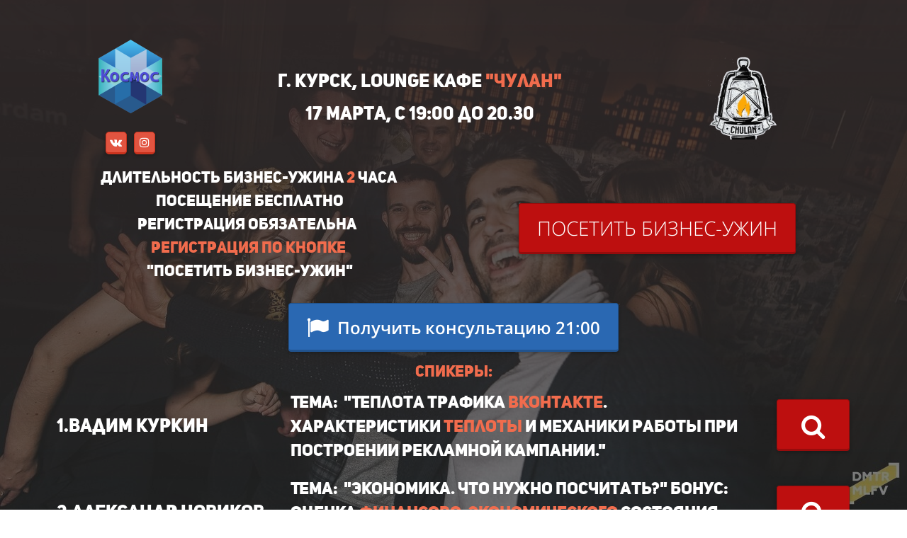

--- FILE ---
content_type: text/html; charset=UTF-8
request_url: http://dinner.en46.ru/
body_size: 16006
content:
<!DOCTYPE html><html><head><meta http-equiv="X-UA-Compatible" content="IE=edge" /><meta charset="utf-8" /><meta name="description" content="Бизнес ужин в г. Курск"><meta name="keywords" content="Бизнес ужин для предпринимателей, уроки для предпринимателей"><title>Бизнес ужин в г. Курск</title><meta name="viewport" content="width=device-width, initial-scale=1.0"><script>window.creatium = window.cr = window.plp = {"creatium":true,"visit_id":null,"site_id":0,"page_id":2433757,"content_id":3430597,"lang":"ru","time":1769097145,"screens":"screens-xs-sm-md-lg","animations":{"section":{"type":"scroll"},"widget":{"type":"scroll"}},"cookies":{},"scroll":{"section":{"type":"scroll"},"widget":{"type":"scroll"}},"device":"other","async":{"css":[],"js":[]}};window.plp_page_id = 2433757;window.plp_content_id = 3430597;window.plp_lang = "ru";window.lptag = "f63b5a4a1912be259677b028d2a202c2blslJ/OWtDE39hoxR1qgqof3T1z9dHM7Fu3ZumZAdVmcTCtOVwVgoaHAe0z4sA64";window.creatium.api = function (v, cb) { creatium.api.queue.push([v, cb]) };window.creatium.api.queue = [];window.error_handler = function (e, fn_id) {    window.console && console.log && console.log(fn_id);    window['error_handler_' + fn_id] && eval(window['error_handler_' + fn_id]);    window.trackJs && trackJs.track(e);    window.console && console.error && console.error(e.message);};setTimeout(function(){try{x=new(XMLHttpRequest||ActiveXObject),x.open('PUT','/',1),x.send(window.lptag+'\n'+document.referrer+'\n'+(location.pathname+location.search))}catch(a){}},1e3);</script><!--HEAD_ALL_STYLES--><link type="text/css" rel="stylesheet" href="//s.lpcdn.site/assets/3.3/vendors.css"></link><link type="text/css" rel="stylesheet" href="//s.lpcdn.site/assets/3.3/plp.css"></link><link type="text/css" rel="stylesheet" href="//s.lpcdn.site/assets/3.3/nodes.css"></link><link type="text/css" rel="stylesheet" href="//s.lpcdn.site/assets/3.3/swiper.css"></link><script type="text/javascript">window._trackJs = {    token: "4fd557ccb06a4bd28e7b90da188cd54b",    application: "production",    enabled: location.href.indexOf("notrackjs") < 0,};</script></head><body class="area "><div class="area font-text-opensanslight font-header-opensans"><style>.node2 > .wrapper1 { color: #FFF }
.node2 > .wrapper1 > .wrapper2 { padding-top: 5px; padding-right: 5px; padding-bottom: 5px; padding-left: 5px }
.node2 a { color: rgb(230, 25, 25) }


#uid2.soc-icon a .bg {border-top-left-radius: 5px;border-top-right-radius: 5px;border-bottom-right-radius: 5px;border-bottom-left-radius: 5px;width: 30px;height: 32px;padding: 4px;border-style: solid;border-top-width: 1px;border-bottom-width: 3px;border-left-width: 1px;border-right-width: 1px;color: rgb(255, 255, 255);border-color: rgb(202, 51, 30);background: rgb(226, 84, 64);box-shadow: 0px 2px 5px 0px rgba(0, 0, 0, 0.25);}#uid2.soc-icon a:hover .bg {color: rgb(255, 255, 255);border-color: rgb(152, 38, 23);background: rgb(202, 51, 30);}#uid2.soc-icon a:active .bg {color: rgb(255, 255, 255);border-color: rgb(152, 38, 23);background: rgb(202, 51, 30);}#uid2.soc-icon span { line-height: 28px }

.node3 > .wrapper1 { color: #FFF }
.node3 > .wrapper1 > .wrapper2 { padding-top: 5px; padding-right: 5px; padding-bottom: 5px; padding-left: 5px }
.node3 a { color: rgb(230, 25, 25) }


.node4 > .wrapper1 { color: #FFF }
.node4 > .wrapper1 > .wrapper2 { padding-top: 5px; padding-right: 5px; padding-bottom: 5px; padding-left: 5px }
.node4 a { color: rgb(230, 25, 25) }


.node5 > .wrapper1 { color: #FFF }
.node5 > .wrapper1 > .wrapper2 { padding-top: 5px; padding-right: 5px; padding-bottom: 5px; padding-left: 5px }
.node5 a { color: rgb(230, 25, 25) }


.node1 > .wrapper1 { color: #FFF }
.node1 > .wrapper1 > .wrapper2 { padding-top: 5px; padding-right: 5px; padding-bottom: 5px; padding-left: 5px }
.node1 a { color: rgb(230, 25, 25) }


.node9 > .wrapper1 { color: #FFF }
.node9 > .wrapper1 > .wrapper2 { padding-top: 5px; padding-right: 5px; padding-bottom: 20px; padding-left: 5px }
.node9 a { color: rgb(230, 25, 25) }


#uid3 { background-color: rgb(189, 15, 15);border-top-left-radius: 4px;border-top-right-radius: 4px;border-bottom-right-radius: 4px;border-bottom-left-radius: 4px;border-style: solid;border-top-width: 1px;border-bottom-width: 3px;border-left-width: 1px;border-right-width: 1px;border-color: rgb(151, 12, 12);padding-top: 14px;padding-bottom: 14px;padding-left: 25px;padding-right: 25px;font-size: 28px;color: rgb(255, 255, 255);box-shadow: 0px 2px 5px 0px rgba(0, 0, 0, 0.25); } #uid3:hover, #uid3.hover, #uid3.hover-on-scroll { background-color: rgb(170, 14, 14);border-color: rgb(121, 10, 10);color: rgb(255, 255, 255); } #uid3:active, #uid3.active { background-color: rgb(170, 14, 14);border-color: rgb(136, 11, 11);border-top-width: 3px;border-bottom-width: 1px;color: rgb(255, 255, 255);box-shadow: inset 0px 2px 5px 0px rgba(0, 0, 0, 0.25); } #uid3:before {  } #uid3:active:before, #uid3.active:before { background-color: rgb(170, 14, 14);box-shadow: inset 0px 2px 5px 0px rgba(0, 0, 0, 0.25); } 

#uid5 { background-color: rgb(189, 15, 15);border-top-left-radius: 4px;border-top-right-radius: 4px;border-bottom-right-radius: 4px;border-bottom-left-radius: 4px;border-style: solid;border-top-width: 1px;border-bottom-width: 3px;border-left-width: 1px;border-right-width: 1px;border-color: rgb(151, 12, 12);padding-top: 8px;padding-bottom: 8px;padding-left: 16px;padding-right: 16px;font-size: 18px;color: rgb(255, 255, 255);box-shadow: 0px 2px 5px 0px rgba(0, 0, 0, 0.25); } #uid5:hover, #uid5.hover, #uid5.hover-on-scroll { background-color: rgb(170, 14, 14);border-color: rgb(121, 10, 10);color: rgb(255, 255, 255); } #uid5:active, #uid5.active { background-color: rgb(170, 14, 14);border-color: rgb(136, 11, 11);border-top-width: 3px;border-bottom-width: 1px;color: rgb(255, 255, 255);box-shadow: inset 0px 2px 5px 0px rgba(0, 0, 0, 0.25); } #uid5:before {  } #uid5:active:before, #uid5.active:before { background-color: rgb(170, 14, 14);box-shadow: inset 0px 2px 5px 0px rgba(0, 0, 0, 0.25); } 

.node10 > .wrapper1 { color: #FFF }
.node10 > .wrapper1 > .wrapper2 { padding-top: 10px; padding-right: 5px; padding-bottom: 10px; padding-left: 5px }
.node10 a { color: rgb(230, 25, 25) }


.node8 > .wrapper1 { color: #FFF }
.node8 > .wrapper1 > .wrapper2 { padding-top: 5px; padding-right: 5px; padding-bottom: 5px; padding-left: 5px }
.node8 a { color: rgb(230, 25, 25) }


#uid8 { background-color: rgb(42, 104, 178);border-top-left-radius: 4px;border-top-right-radius: 4px;border-bottom-right-radius: 4px;border-bottom-left-radius: 4px;border-style: solid;border-top-width: 1px;border-bottom-width: 3px;border-left-width: 1px;border-right-width: 1px;border-color: rgb(33, 83, 142);padding-top: 14px;padding-bottom: 14px;padding-left: 25px;padding-right: 25px;font-size: 24px;font-weight: bold;color: rgb(255, 255, 255);box-shadow: 0px 2px 5px 0px rgba(0, 0, 0, 0.25); } #uid8:hover, #uid8.hover, #uid8.hover-on-scroll { background-color: rgb(38, 94, 160);border-color: rgb(27, 67, 114);color: rgb(255, 255, 255); } #uid8:active, #uid8.active { background-color: rgb(38, 94, 160);border-color: rgb(30, 75, 128);border-top-width: 3px;border-bottom-width: 1px;color: rgb(255, 255, 255);box-shadow: inset 0px 2px 5px 0px rgba(0, 0, 0, 0.25); } #uid8:before {  } #uid8:active:before, #uid8.active:before { background-color: rgb(38, 94, 160);box-shadow: inset 0px 2px 5px 0px rgba(0, 0, 0, 0.25); } #uid8 .fa { font-size: 31px;margin-right: 12px; } 

#uid10 { background-color: rgb(42, 104, 178);border-top-left-radius: 4px;border-top-right-radius: 4px;border-bottom-right-radius: 4px;border-bottom-left-radius: 4px;border-style: solid;border-top-width: 1px;border-bottom-width: 3px;border-left-width: 1px;border-right-width: 1px;border-color: rgb(33, 83, 142);padding-top: 8px;padding-bottom: 8px;padding-left: 16px;padding-right: 16px;font-size: 18px;color: rgb(255, 255, 255);box-shadow: 0px 2px 5px 0px rgba(0, 0, 0, 0.25); } #uid10:hover, #uid10.hover, #uid10.hover-on-scroll { background-color: rgb(38, 94, 160);border-color: rgb(27, 67, 114);color: rgb(255, 255, 255); } #uid10:active, #uid10.active { background-color: rgb(38, 94, 160);border-color: rgb(30, 75, 128);border-top-width: 3px;border-bottom-width: 1px;color: rgb(255, 255, 255);box-shadow: inset 0px 2px 5px 0px rgba(0, 0, 0, 0.25); } #uid10:before {  } #uid10:active:before, #uid10.active:before { background-color: rgb(38, 94, 160);box-shadow: inset 0px 2px 5px 0px rgba(0, 0, 0, 0.25); } 

.node17 > .wrapper1 { color: #FFF }
.node17 > .wrapper1 > .wrapper2 { padding-top: 10px; padding-right: 5px; padding-bottom: 10px; padding-left: 5px }
.node17 a { color: rgb(230, 25, 25) }


.node20 > .wrapper1 { color: #FFF }
.node20 > .wrapper1 > .wrapper2 { padding-top: 5px; padding-right: 5px; padding-bottom: 5px; padding-left: 5px }
.node20 a { color: rgb(230, 25, 25) }


.node22 > .wrapper1 { color: #FFF }
.node22 > .wrapper1 > .wrapper2 { padding-top: 5px; padding-right: 5px; padding-bottom: 5px; padding-left: 5px }
.node22 a { color: rgb(230, 25, 25) }


.node23 > .wrapper1 { color: #FFF }
.node23 > .wrapper1 > .wrapper2 { padding-top: 5px; padding-right: 5px; padding-bottom: 5px; padding-left: 5px }
.node23 a { color: rgb(230, 25, 25) }


#uid11 { background-color: rgb(189, 15, 15);border-top-left-radius: 4px;border-top-right-radius: 4px;border-bottom-right-radius: 4px;border-bottom-left-radius: 4px;border-style: solid;border-top-width: 1px;border-bottom-width: 3px;border-left-width: 1px;border-right-width: 1px;border-color: rgb(151, 12, 12);padding-top: 14px;padding-bottom: 14px;padding-left: 25px;padding-right: 25px;font-size: 28px;color: rgb(255, 255, 255);box-shadow: 0px 2px 5px 0px rgba(0, 0, 0, 0.25); } #uid11:hover, #uid11.hover, #uid11.hover-on-scroll { background-color: rgb(170, 14, 14);border-color: rgb(121, 10, 10);color: rgb(255, 255, 255); } #uid11:active, #uid11.active { background-color: rgb(170, 14, 14);border-color: rgb(136, 11, 11);border-top-width: 3px;border-bottom-width: 1px;color: rgb(255, 255, 255);box-shadow: inset 0px 2px 5px 0px rgba(0, 0, 0, 0.25); } #uid11:before {  } #uid11:active:before, #uid11.active:before { background-color: rgb(170, 14, 14);box-shadow: inset 0px 2px 5px 0px rgba(0, 0, 0, 0.25); } #uid11 .fa { font-size: 36px; } 

.node25 > .wrapper1 { color: #333 }
.node25 > .wrapper1 > .wrapper2 { padding-top: 5px; padding-right: 5px; padding-bottom: 4px; padding-left: 5px }
.node25 a { color: rgb(230, 25, 25) }


.node26 > .wrapper1 { color: #333 }
.node26 > .wrapper1 > .wrapper2 { padding-top: 5px; padding-right: 5px; padding-bottom: 5px; padding-left: 5px }
.node26 a { color: rgb(230, 25, 25) }


.node24 > .wrapper1 { color: #FFF }
.node24 > .wrapper1 > .wrapper2 { padding-top: 10px; padding-right: 5px; padding-bottom: 10px; padding-left: 5px }
.node24 a { color: rgb(230, 25, 25) }


.node21 > .wrapper1 { color: #FFF }
.node21 > .wrapper1 > .wrapper2 { padding-top: 5px; padding-right: 5px; padding-bottom: 5px; padding-left: 5px }
.node21 a { color: rgb(230, 25, 25) }


.node31 > .wrapper1 { color: #FFF }
.node31 > .wrapper1 > .wrapper2 { padding-top: 5px; padding-right: 5px; padding-bottom: 5px; padding-left: 5px }
.node31 a { color: rgb(230, 25, 25) }


.node32 > .wrapper1 { color: #FFF }
.node32 > .wrapper1 > .wrapper2 { padding-top: 5px; padding-right: 5px; padding-bottom: 5px; padding-left: 5px }
.node32 a { color: rgb(230, 25, 25) }


#uid13 { background-color: rgb(189, 15, 15);border-top-left-radius: 4px;border-top-right-radius: 4px;border-bottom-right-radius: 4px;border-bottom-left-radius: 4px;border-style: solid;border-top-width: 1px;border-bottom-width: 3px;border-left-width: 1px;border-right-width: 1px;border-color: rgb(151, 12, 12);padding-top: 14px;padding-bottom: 14px;padding-left: 25px;padding-right: 25px;font-size: 28px;color: rgb(255, 255, 255);box-shadow: 0px 2px 5px 0px rgba(0, 0, 0, 0.25); } #uid13:hover, #uid13.hover, #uid13.hover-on-scroll { background-color: rgb(170, 14, 14);border-color: rgb(121, 10, 10);color: rgb(255, 255, 255); } #uid13:active, #uid13.active { background-color: rgb(170, 14, 14);border-color: rgb(136, 11, 11);border-top-width: 3px;border-bottom-width: 1px;color: rgb(255, 255, 255);box-shadow: inset 0px 2px 5px 0px rgba(0, 0, 0, 0.25); } #uid13:before {  } #uid13:active:before, #uid13.active:before { background-color: rgb(170, 14, 14);box-shadow: inset 0px 2px 5px 0px rgba(0, 0, 0, 0.25); } #uid13 .fa { font-size: 36px; } 

.node34 > .wrapper1 { color: #333 }
.node34 > .wrapper1 > .wrapper2 { padding-top: 5px; padding-right: 5px; padding-bottom: 4px; padding-left: 5px }
.node34 a { color: rgb(230, 25, 25) }


.node35 > .wrapper1 { color: #333 }
.node35 > .wrapper1 > .wrapper2 { padding-top: 5px; padding-right: 5px; padding-bottom: 5px; padding-left: 5px }
.node35 a { color: rgb(230, 25, 25) }


.node33 > .wrapper1 { color: #FFF }
.node33 > .wrapper1 > .wrapper2 { padding-top: 10px; padding-right: 5px; padding-bottom: 10px; padding-left: 5px }
.node33 a { color: rgb(230, 25, 25) }


.node30 > .wrapper1 { color: #FFF }
.node30 > .wrapper1 > .wrapper2 { padding-top: 5px; padding-right: 5px; padding-bottom: 5px; padding-left: 5px }
.node30 a { color: rgb(230, 25, 25) }


.node40 > .wrapper1 { color: #FFF }
.node40 > .wrapper1 > .wrapper2 { padding-top: 5px; padding-right: 5px; padding-bottom: 5px; padding-left: 5px }
.node40 a { color: rgb(230, 25, 25) }


.node41 > .wrapper1 { color: #FFF }
.node41 > .wrapper1 > .wrapper2 { padding-top: 5px; padding-right: 5px; padding-bottom: 5px; padding-left: 5px }
.node41 a { color: rgb(230, 25, 25) }


#uid15 { background-color: rgb(189, 15, 15);border-top-left-radius: 4px;border-top-right-radius: 4px;border-bottom-right-radius: 4px;border-bottom-left-radius: 4px;border-style: solid;border-top-width: 1px;border-bottom-width: 3px;border-left-width: 1px;border-right-width: 1px;border-color: rgb(151, 12, 12);padding-top: 14px;padding-bottom: 14px;padding-left: 25px;padding-right: 25px;font-size: 28px;color: rgb(255, 255, 255);box-shadow: 0px 2px 5px 0px rgba(0, 0, 0, 0.25); } #uid15:hover, #uid15.hover, #uid15.hover-on-scroll { background-color: rgb(170, 14, 14);border-color: rgb(121, 10, 10);color: rgb(255, 255, 255); } #uid15:active, #uid15.active { background-color: rgb(170, 14, 14);border-color: rgb(136, 11, 11);border-top-width: 3px;border-bottom-width: 1px;color: rgb(255, 255, 255);box-shadow: inset 0px 2px 5px 0px rgba(0, 0, 0, 0.25); } #uid15:before {  } #uid15:active:before, #uid15.active:before { background-color: rgb(170, 14, 14);box-shadow: inset 0px 2px 5px 0px rgba(0, 0, 0, 0.25); } #uid15 .fa { font-size: 36px; } 

.node43 > .wrapper1 { color: #333 }
.node43 > .wrapper1 > .wrapper2 { padding-top: 5px; padding-right: 5px; padding-bottom: 4px; padding-left: 5px }
.node43 a { color: rgb(230, 25, 25) }


.node44 > .wrapper1 { color: #333 }
.node44 > .wrapper1 > .wrapper2 { padding-top: 5px; padding-right: 5px; padding-bottom: 5px; padding-left: 5px }
.node44 a { color: rgb(230, 25, 25) }


.node42 > .wrapper1 { color: #FFF }
.node42 > .wrapper1 > .wrapper2 { padding-top: 10px; padding-right: 5px; padding-bottom: 10px; padding-left: 5px }
.node42 a { color: rgb(230, 25, 25) }


.node39 > .wrapper1 { color: #FFF }
.node39 > .wrapper1 > .wrapper2 { padding-top: 5px; padding-right: 5px; padding-bottom: 5px; padding-left: 5px }
.node39 a { color: rgb(230, 25, 25) }


#node48_meta .countdown1 {
  text-align: center;
}

#node48_meta .countdown1 .line {
  display: inline-block;
  text-align: center;
  line-height: 1;
}

#node48_meta .countdown1 .days {
  display: inline-block;
}

#node48_meta .countdown1 .hours {
  display: inline-block;
}

#node48_meta .countdown1 .minutes {
  display: inline-block;
}

#node48_meta .countdown1 .seconds {
  display: inline-block;
}

#node48_meta .countdown1 .group .label {
  display: block;
}

#node48_meta .countdown1 .group .digit {
  display: inline-block;
  background-repeat: no-repeat;
}

#node48_meta .countdown1.big .label {
  font-size: 20px;
  margin: 3px 0 5px;
}

#node48_meta .countdown1.big .group {
  width: 126px;
  margin: 10px 2px 0;
}

#node48_meta .countdown1.big .group .digit {
  width: 63px;
  height: 90px;
  background-image: url("//s.lpcdn.site/img/macros/countdown/dark-big.png");
}

#node48_meta .countdown1.big .group .dig0 {
  background-position: 0px 0px;
}

#node48_meta .countdown1.big .group .dig1 {
  background-position: -63px 0px;
}

#node48_meta .countdown1.big .group .dig2 {
  background-position: -126px 0px;
}

#node48_meta .countdown1.big .group .dig3 {
  background-position: -189px 0px;
}

#node48_meta .countdown1.big .group .dig4 {
  background-position: -252px 0px;
}

#node48_meta .countdown1.big .group .dig5 {
  background-position: -315px 0px;
}

#node48_meta .countdown1.big .group .dig6 {
  background-position: -378px 0px;
}

#node48_meta .countdown1.big .group .dig7 {
  background-position: -441px 0px;
}

#node48_meta .countdown1.big .group .dig8 {
  background-position: -504px 0px;
}

#node48_meta .countdown1.big .group .dig9 {
  background-position: -567px 0px;
}

#node48_meta .countdown1.medium .label {
  font-size: 17px;
  margin: 2px 0 4px;
}

#node48_meta .countdown1.medium .group {
  width: 92px;
  margin: 8px 1px 0;
}

#node48_meta .countdown1.medium .group .digit {
  width: 46px;
  height: 68px;
  background-image: url("//s.lpcdn.site/img/macros/countdown/dark-medium.png");
}

#node48_meta .countdown1.medium .group .dig0 {
  background-position: 0px 0px;
}

#node48_meta .countdown1.medium .group .dig1 {
  background-position: -46px 0px;
}

#node48_meta .countdown1.medium .group .dig2 {
  background-position: -92px 0px;
}

#node48_meta .countdown1.medium .group .dig3 {
  background-position: -138px 0px;
}

#node48_meta .countdown1.medium .group .dig4 {
  background-position: -184px 0px;
}

#node48_meta .countdown1.medium .group .dig5 {
  background-position: -230px 0px;
}

#node48_meta .countdown1.medium .group .dig6 {
  background-position: -276px 0px;
}

#node48_meta .countdown1.medium .group .dig7 {
  background-position: -322px 0px;
}

#node48_meta .countdown1.medium .group .dig8 {
  background-position: -368px 0px;
}

#node48_meta .countdown1.medium .group .dig9 {
  background-position: -414px 0px;
}

#node48_meta .countdown1.small .label {
  font-size: 14px;
  margin: 1px 0 3px;
}

#node48_meta .countdown1.small .group {
  width: 68px;
  margin-top: 8px;
}

#node48_meta .countdown1.small .group .digit {
  width: 34px;
  height: 54px;
  background-image: url("//s.lpcdn.site/img/macros/countdown/dark-small.png");
}

#node48_meta .countdown1.small .group .dig1 {
  background-position: 0px 0px;
}

#node48_meta .countdown1.small .group .dig1 {
  background-position: -34px 0px;
}

#node48_meta .countdown1.small .group .dig2 {
  background-position: -68px 0px;
}

#node48_meta .countdown1.small .group .dig3 {
  background-position: -102px 0px;
}

#node48_meta .countdown1.small .group .dig4 {
  background-position: -136px 0px;
}

#node48_meta .countdown1.small .group .dig5 {
  background-position: -170px 0px;
}

#node48_meta .countdown1.small .group .dig6 {
  background-position: -204px 0px;
}

#node48_meta .countdown1.small .group .dig7 {
  background-position: -238px 0px;
}

#node48_meta .countdown1.small .group .dig8 {
  background-position: -272px 0px;
}

#node48_meta .countdown1.small .group .dig9 {
  background-position: -306px 0px;
}

.node49 > .wrapper1 { color: #333 }
.node49 > .wrapper1 > .wrapper2 { padding-top: 5px; padding-right: 5px; padding-bottom: 5px; padding-left: 5px }
.node49 a { color: rgb(230, 25, 25) }


.node48 > .wrapper1 { color: #FFF }
.node48 > .wrapper1 > .wrapper2 { padding-top: 5px; padding-right: 5px; padding-bottom: 5px; padding-left: 5px }
.node48 a { color: rgb(230, 25, 25) }


.node51 > .wrapper1 { color: #FFF }
.node51 > .wrapper1 > .wrapper2 { padding-top: 5px; padding-right: 5px; padding-bottom: 5px; padding-left: 5px }
.node51 a { color: rgb(230, 25, 25) }


.node52 > .wrapper1 { color: #FFF }
.node52 > .wrapper1 > .wrapper2 { padding-top: 5px; padding-right: 5px; padding-bottom: 5px; padding-left: 5px }
.node52 a { color: rgb(230, 25, 25) }


#uid18 { background-color: rgb(189, 15, 15);border-top-left-radius: 4px;border-top-right-radius: 4px;border-bottom-right-radius: 4px;border-bottom-left-radius: 4px;border-style: solid;border-top-width: 1px;border-bottom-width: 3px;border-left-width: 1px;border-right-width: 1px;border-color: rgb(151, 12, 12);padding-top: 14px;padding-bottom: 14px;padding-left: 25px;padding-right: 25px;font-size: 28px;color: rgb(255, 255, 255);box-shadow: 0px 2px 5px 0px rgba(0, 0, 0, 0.25); } #uid18:hover, #uid18.hover, #uid18.hover-on-scroll { background-color: rgb(170, 14, 14);border-color: rgb(121, 10, 10);color: rgb(255, 255, 255); } #uid18:active, #uid18.active { background-color: rgb(170, 14, 14);border-color: rgb(136, 11, 11);border-top-width: 3px;border-bottom-width: 1px;color: rgb(255, 255, 255);box-shadow: inset 0px 2px 5px 0px rgba(0, 0, 0, 0.25); } #uid18:before {  } #uid18:active:before, #uid18.active:before { background-color: rgb(170, 14, 14);box-shadow: inset 0px 2px 5px 0px rgba(0, 0, 0, 0.25); } #uid18 .fa { font-size: 36px; } 

.node54 > .wrapper1 { color: #333 }
.node54 > .wrapper1 > .wrapper2 { padding-top: 5px; padding-right: 5px; padding-bottom: 4px; padding-left: 5px }
.node54 a { color: rgb(230, 25, 25) }


.node55 > .wrapper1 { color: #333 }
.node55 > .wrapper1 > .wrapper2 { padding-top: 5px; padding-right: 5px; padding-bottom: 5px; padding-left: 5px }
.node55 a { color: rgb(230, 25, 25) }


.node53 > .wrapper1 { color: #FFF }
.node53 > .wrapper1 > .wrapper2 { padding-top: 10px; padding-right: 5px; padding-bottom: 10px; padding-left: 5px }
.node53 a { color: rgb(230, 25, 25) }


.node50 > .wrapper1 { color: #FFF }
.node50 > .wrapper1 > .wrapper2 { padding-top: 5px; padding-right: 5px; padding-bottom: 5px; padding-left: 5px }
.node50 a { color: rgb(230, 25, 25) }


.node59 > .wrapper1 { color: #FFF }
.node59 > .wrapper1 > .wrapper2 { padding-top: 5px; padding-right: 5px; padding-bottom: 0px; padding-left: 5px }
.node59 a { color: rgb(230, 25, 25) }


#uid20 { background-color: rgb(44, 126, 201);border-top-left-radius: 4px;border-top-right-radius: 4px;border-bottom-right-radius: 4px;border-bottom-left-radius: 4px;border-style: solid;border-top-width: 1px;border-bottom-width: 3px;border-left-width: 1px;border-right-width: 1px;border-color: rgb(35, 100, 161);padding-top: 14px;padding-bottom: 14px;padding-left: 25px;padding-right: 25px;font-size: 28px;color: rgb(255, 255, 255);box-shadow: 0px 2px 5px 0px rgba(0, 0, 0, 0.25); } #uid20:hover, #uid20.hover, #uid20.hover-on-scroll { background-color: rgb(40, 113, 181);border-color: rgb(28, 80, 128);color: rgb(255, 255, 255); } #uid20:active, #uid20.active { background-color: rgb(40, 113, 181);border-color: rgb(32, 90, 145);border-top-width: 3px;border-bottom-width: 1px;color: rgb(255, 255, 255);box-shadow: inset 0px 2px 5px 0px rgba(0, 0, 0, 0.25); } #uid20:before {  } #uid20:active:before, #uid20.active:before { background-color: rgb(40, 113, 181);box-shadow: inset 0px 2px 5px 0px rgba(0, 0, 0, 0.25); } 

.node60 > .wrapper1 { color: #FFF }
.node60 > .wrapper1 > .wrapper2 { padding-top: 10px; padding-right: 5px; padding-bottom: 10px; padding-left: 5px }
.node60 a { color: rgb(230, 25, 25) }


.node61 > .wrapper1 { color: #FFF }
.node61 > .wrapper1 > .wrapper2 { padding-top: 5px; padding-right: 5px; padding-bottom: 5px; padding-left: 5px }
.node61 a { color: rgb(230, 25, 25) }


.screen-xs .node0 > .wrapper1 { background-attachment: scroll!important }
.screen-sm .node0 > .wrapper1 { background-attachment: scroll!important }
.node0 > .wrapper1 { background-attachment: fixed; background-position: center bottom; background-size: cover; background-repeat: repeat; color: #FFF; border-bottom-style: solid; border-bottom-width: 8px; border-bottom-color: rgb(135, 132, 122) }
.node0 > .wrapper1 > .wrapper2 { background-image: linear-gradient(to bottom, rgba(49, 42, 42, 0.94) 0%, rgba(25, 77, 77, 0.2) 100%); padding-top: 46px; padding-bottom: 41px }
.node0 a { color: rgb(230, 25, 25) }


.node67 > .wrapper1 { color: #333 }
.node67 > .wrapper1 > .wrapper2 { padding-top: 5px; padding-right: 5px; padding-bottom: 29px; padding-left: 5px }
.node67 a { color: rgb(25, 230, 108) }


.node69 > .wrapper1 { color: #333 }
.node69 > .wrapper1 > .wrapper2 { padding-top: 5px; padding-right: 5px; padding-bottom: 5px; padding-left: 5px }
.node69 a { color: rgb(25, 230, 108) }


.node70 > .wrapper1 { color: #333 }
.node70 > .wrapper1 > .wrapper2 { padding-top: 26px; padding-right: 5px; padding-bottom: 8px; padding-left: 5px }
.node70 a { color: rgb(25, 230, 108) }


.node71 > .wrapper1 { color: #333 }
.node71 > .wrapper1 > .wrapper2 { padding-top: 5px; padding-right: 5px; padding-bottom: 5px; padding-left: 5px }
.node71 a { color: rgb(25, 230, 108) }


.node72 > .wrapper1 { color: #333 }
.node72 > .wrapper1 > .wrapper2 { padding-top: 26px; padding-right: 5px; padding-bottom: 8px; padding-left: 5px }
.node72 a { color: rgb(25, 230, 108) }


.node73 > .wrapper1 { color: #333 }
.node73 > .wrapper1 > .wrapper2 { padding-top: 5px; padding-right: 5px; padding-bottom: 5px; padding-left: 5px }
.node73 a { color: rgb(25, 230, 108) }


.node74 > .wrapper1 { color: #333 }
.node74 > .wrapper1 > .wrapper2 { padding-top: 26px; padding-right: 5px; padding-bottom: 8px; padding-left: 5px }
.node74 a { color: rgb(25, 230, 108) }


.node75 > .wrapper1 { color: #333 }
.node75 > .wrapper1 > .wrapper2 { padding-top: 5px; padding-right: 5px; padding-bottom: 5px; padding-left: 5px }
.node75 a { color: rgb(25, 230, 108) }


.node76 > .wrapper1 { color: #333 }
.node76 > .wrapper1 > .wrapper2 { padding-top: 26px; padding-right: 5px; padding-bottom: 8px; padding-left: 5px }
.node76 a { color: rgb(25, 230, 108) }


.node77 > .wrapper1 { color: #333 }
.node77 > .wrapper1 > .wrapper2 { padding-top: 5px; padding-right: 5px; padding-bottom: 5px; padding-left: 5px }
.node77 a { color: rgb(25, 230, 108) }


.node78 > .wrapper1 { color: #333 }
.node78 > .wrapper1 > .wrapper2 { padding-top: 26px; padding-right: 5px; padding-bottom: 8px; padding-left: 5px }
.node78 a { color: rgb(25, 230, 108) }


#node68_meta .slider3-root {
  position: relative;
  display: flex;
  align-items: center;
}

#node68_meta .slider3-container {
  margin: 0 20px;
  flex-grow: 1;
}

#node68_meta .slider3-previous,
#node68_meta .slider3-next {
  flex: 0 0 60px;
  height: 60px;
  font-size: 20px;
  line-height: 60px;
  text-align: center;
  border-radius: 100%;
  background-color: rgb(0, 160, 65);
  color: rgb(255, 255, 255);
  opacity: 0.8;
  transition: all 250ms;
}

#node68_meta .slider3-previous {
  left: 0;
}

#node68_meta .slider3-previous:hover {
  opacity: 1;
  transform: scale(1.05);
}

#node68_meta .slider3-previous i {
  margin-right: 4px;
}

#node68_meta .slider3-next {
  right: 0;
}

#node68_meta .slider3-next:hover {
  opacity: 1;
  transform: scale(1.05);
}

#node68_meta .slider3-next i {
  margin-left: 4px;
}

#node68_meta .slider3-pagination {
  text-align: center;
  margin-top: 54px;
}

#node68_meta .slider3-page {
  display: inline-block;
  width: 10px;
  height: 10px;
  border: 1px solid rgba(51, 51, 51, 0.2);
  border-radius: 100%;
  padding: 2px;
  transition: background-color 0.3s;
  vertical-align: middle;
  margin-left: 5px;
  margin-right: 5px;
}

#node68_meta .slider3-page.is-active {
  background-color: rgb(0, 160, 65);
}

#node68_meta .slider3-page:hover {
  opacity: 1;
  transform: scale(1.15);
}

.screen-xs #node68_meta .slider3-previous,
.screen-xs #node68_meta .slider3-next {
  display: none;
}

.screen-xs #node68_meta .slider3-container {
  margin: 0;
}

.node68 > .wrapper1 { color: #333 }
.node68 > .wrapper1 > .wrapper2 { padding-top: 16px; padding-right: 5px; padding-bottom: 4px; padding-left: 5px }
.node68 a { color: rgb(25, 230, 108) }


.node66 > .wrapper1 { background-color: white; color: #333 }
.node66 > .wrapper1 > .wrapper2 { padding-top: 60px; padding-bottom: 5px }
.node66 a { color: rgb(25, 230, 108) }


.node84 > .wrapper1 { color: #FFF }
.node84 > .wrapper1 > .wrapper2 { padding-top: 5px; padding-right: 5px; padding-bottom: 20px; padding-left: 5px }
.node84 a { color: rgb(25, 25, 230) }


.node87 > .wrapper1 { color: #333 }
.node87 > .wrapper1 > .wrapper2 { padding-top: 5px; padding-right: 5px; padding-bottom: 5px; padding-left: 5px }
.node87 a { color: rgb(230, 25, 25) }


.node88 > .wrapper1 { color: #333 }
.node88 > .wrapper1 > .wrapper2 { padding-top: 5px; padding-right: 5px; padding-bottom: 5px; padding-left: 5px }
.node88 a { color: rgb(230, 25, 25) }


.node89 > .wrapper1 { color: #333 }
.node89 > .wrapper1 > .wrapper2 { padding-top: 5px; padding-right: 5px; padding-bottom: 5px; padding-left: 5px }
.node89 a { color: rgb(230, 25, 25) }


.node86 > .wrapper1 { background-color: rgba(255, 255, 255, 0.75); color: #333 }
.node86 > .wrapper1 > .wrapper2 { padding-top: 30px; padding-right: 30px; padding-bottom: 30px; padding-left: 30px }
.node86 a { color: rgb(230, 25, 25) }


#uid26 { background-color: rgb(189, 15, 15);border-top-left-radius: 4px;border-top-right-radius: 4px;border-bottom-right-radius: 4px;border-bottom-left-radius: 4px;border-style: solid;border-top-width: 1px;border-bottom-width: 3px;border-left-width: 1px;border-right-width: 1px;border-color: rgb(151, 12, 12);padding-top: 14px;padding-bottom: 14px;padding-left: 25px;padding-right: 25px;font-size: 28px;color: rgb(255, 255, 255);box-shadow: 0px 2px 5px 0px rgba(0, 0, 0, 0.25); } #uid26:hover, #uid26.hover, #uid26.hover-on-scroll { background-color: rgb(170, 14, 14);border-color: rgb(121, 10, 10);color: rgb(255, 255, 255); } #uid26:active, #uid26.active { background-color: rgb(170, 14, 14);border-color: rgb(136, 11, 11);border-top-width: 3px;border-bottom-width: 1px;color: rgb(255, 255, 255);box-shadow: inset 0px 2px 5px 0px rgba(0, 0, 0, 0.25); } #uid26:before {  } #uid26:active:before, #uid26.active:before { background-color: rgb(170, 14, 14);box-shadow: inset 0px 2px 5px 0px rgba(0, 0, 0, 0.25); } 

#uid28 { background-color: rgb(189, 15, 15);border-top-left-radius: 4px;border-top-right-radius: 4px;border-bottom-right-radius: 4px;border-bottom-left-radius: 4px;border-style: solid;border-top-width: 1px;border-bottom-width: 3px;border-left-width: 1px;border-right-width: 1px;border-color: rgb(151, 12, 12);padding-top: 8px;padding-bottom: 8px;padding-left: 16px;padding-right: 16px;font-size: 18px;color: rgb(255, 255, 255);box-shadow: 0px 2px 5px 0px rgba(0, 0, 0, 0.25); } #uid28:hover, #uid28.hover, #uid28.hover-on-scroll { background-color: rgb(170, 14, 14);border-color: rgb(121, 10, 10);color: rgb(255, 255, 255); } #uid28:active, #uid28.active { background-color: rgb(170, 14, 14);border-color: rgb(136, 11, 11);border-top-width: 3px;border-bottom-width: 1px;color: rgb(255, 255, 255);box-shadow: inset 0px 2px 5px 0px rgba(0, 0, 0, 0.25); } #uid28:before {  } #uid28:active:before, #uid28.active:before { background-color: rgb(170, 14, 14);box-shadow: inset 0px 2px 5px 0px rgba(0, 0, 0, 0.25); } 

.node90 > .wrapper1 { color: #FFF }
.node90 > .wrapper1 > .wrapper2 { padding-top: 10px; padding-right: 5px; padding-bottom: 10px; padding-left: 5px }
.node90 a { color: rgb(25, 25, 230) }


.node85 > .wrapper1 { color: #FFF }
.node85 > .wrapper1 > .wrapper2 { padding-top: 5px; padding-right: 5px; padding-bottom: 5px; padding-left: 5px }
.node85 a { color: rgb(25, 25, 230) }


.node95 > .wrapper1 { color: #FFF }
.node95 > .wrapper1 > .wrapper2 { padding-top: 5px; padding-right: 5px; padding-bottom: 5px; padding-left: 5px }
.node95 a { color: rgb(25, 25, 230) }


.node101 > .wrapper1 { color: #FFF }
.node101 > .wrapper1 > .wrapper2 { padding-top: 5px; padding-right: 5px; padding-bottom: 5px; padding-left: 5px }
.node101 a { color: rgb(25, 25, 230) }


#uid29.soc-icon a .bg {border-top-left-radius: 25px;border-top-right-radius: 25px;border-bottom-right-radius: 25px;border-bottom-left-radius: 25px;width: 40px;height: 40px;padding: 10px;border-style: solid;border-top-width: 0px;border-bottom-width: 0px;border-left-width: 0px;border-right-width: 0px;}#uid29.soc-icon span { line-height: 40px }

.node102 > .wrapper1 { color: #FFF }
.node102 > .wrapper1 > .wrapper2 { padding-top: 5px; padding-right: 5px; padding-bottom: 5px; padding-left: 5px }
.node102 a { color: rgb(25, 25, 230) }


.node100 > .wrapper1 { color: #FFF }
.node100 > .wrapper1 > .wrapper2 { padding-top: 5px; padding-right: 5px; padding-bottom: 5px; padding-left: 5px }
.node100 a { color: rgb(25, 25, 230) }


#node104_meta .countdown1 {
  text-align: center;
}

#node104_meta .countdown1 .line {
  display: inline-block;
  text-align: center;
  line-height: 1;
}

#node104_meta .countdown1 .days {
  display: inline-block;
}

#node104_meta .countdown1 .hours {
  display: inline-block;
}

#node104_meta .countdown1 .minutes {
  display: inline-block;
}

#node104_meta .countdown1 .seconds {
  display: inline-block;
}

#node104_meta .countdown1 .group .label {
  display: block;
}

#node104_meta .countdown1 .group .digit {
  display: inline-block;
  background-repeat: no-repeat;
}

#node104_meta .countdown1.big .label {
  font-size: 20px;
  margin: 3px 0 5px;
}

#node104_meta .countdown1.big .group {
  width: 126px;
  margin: 10px 2px 0;
}

#node104_meta .countdown1.big .group .digit {
  width: 63px;
  height: 90px;
  background-image: url("//s.lpcdn.site/img/macros/countdown/dark-big.png");
}

#node104_meta .countdown1.big .group .dig0 {
  background-position: 0px 0px;
}

#node104_meta .countdown1.big .group .dig1 {
  background-position: -63px 0px;
}

#node104_meta .countdown1.big .group .dig2 {
  background-position: -126px 0px;
}

#node104_meta .countdown1.big .group .dig3 {
  background-position: -189px 0px;
}

#node104_meta .countdown1.big .group .dig4 {
  background-position: -252px 0px;
}

#node104_meta .countdown1.big .group .dig5 {
  background-position: -315px 0px;
}

#node104_meta .countdown1.big .group .dig6 {
  background-position: -378px 0px;
}

#node104_meta .countdown1.big .group .dig7 {
  background-position: -441px 0px;
}

#node104_meta .countdown1.big .group .dig8 {
  background-position: -504px 0px;
}

#node104_meta .countdown1.big .group .dig9 {
  background-position: -567px 0px;
}

#node104_meta .countdown1.medium .label {
  font-size: 17px;
  margin: 2px 0 4px;
}

#node104_meta .countdown1.medium .group {
  width: 92px;
  margin: 8px 1px 0;
}

#node104_meta .countdown1.medium .group .digit {
  width: 46px;
  height: 68px;
  background-image: url("//s.lpcdn.site/img/macros/countdown/dark-medium.png");
}

#node104_meta .countdown1.medium .group .dig0 {
  background-position: 0px 0px;
}

#node104_meta .countdown1.medium .group .dig1 {
  background-position: -46px 0px;
}

#node104_meta .countdown1.medium .group .dig2 {
  background-position: -92px 0px;
}

#node104_meta .countdown1.medium .group .dig3 {
  background-position: -138px 0px;
}

#node104_meta .countdown1.medium .group .dig4 {
  background-position: -184px 0px;
}

#node104_meta .countdown1.medium .group .dig5 {
  background-position: -230px 0px;
}

#node104_meta .countdown1.medium .group .dig6 {
  background-position: -276px 0px;
}

#node104_meta .countdown1.medium .group .dig7 {
  background-position: -322px 0px;
}

#node104_meta .countdown1.medium .group .dig8 {
  background-position: -368px 0px;
}

#node104_meta .countdown1.medium .group .dig9 {
  background-position: -414px 0px;
}

#node104_meta .countdown1.small .label {
  font-size: 14px;
  margin: 1px 0 3px;
}

#node104_meta .countdown1.small .group {
  width: 68px;
  margin-top: 8px;
}

#node104_meta .countdown1.small .group .digit {
  width: 34px;
  height: 54px;
  background-image: url("//s.lpcdn.site/img/macros/countdown/dark-small.png");
}

#node104_meta .countdown1.small .group .dig1 {
  background-position: 0px 0px;
}

#node104_meta .countdown1.small .group .dig1 {
  background-position: -34px 0px;
}

#node104_meta .countdown1.small .group .dig2 {
  background-position: -68px 0px;
}

#node104_meta .countdown1.small .group .dig3 {
  background-position: -102px 0px;
}

#node104_meta .countdown1.small .group .dig4 {
  background-position: -136px 0px;
}

#node104_meta .countdown1.small .group .dig5 {
  background-position: -170px 0px;
}

#node104_meta .countdown1.small .group .dig6 {
  background-position: -204px 0px;
}

#node104_meta .countdown1.small .group .dig7 {
  background-position: -238px 0px;
}

#node104_meta .countdown1.small .group .dig8 {
  background-position: -272px 0px;
}

#node104_meta .countdown1.small .group .dig9 {
  background-position: -306px 0px;
}

.node105 > .wrapper1 { color: #333 }
.node105 > .wrapper1 > .wrapper2 { padding-top: 5px; padding-right: 5px; padding-bottom: 5px; padding-left: 5px }
.node105 a { color: rgb(25, 25, 230) }


.node104 > .wrapper1 { color: #FFF }
.node104 > .wrapper1 > .wrapper2 { padding-top: 5px; padding-right: 5px; padding-bottom: 5px; padding-left: 5px }
.node104 a { color: rgb(25, 25, 230) }


.node83 > .wrapper1 { background-position: center center; background-size: cover; background-repeat: repeat; color: #FFF }
.node83 > .wrapper1 > .wrapper2 { background-color: rgba(33, 33, 34, 0.5); padding-top: 30px; padding-bottom: 30px }
.node83 a { color: rgb(25, 25, 230) }


.node137 > .wrapper1 { color: #333 }
.node137 > .wrapper1 > .wrapper2 { padding-top: 5px; padding-right: 5px; padding-bottom: 5px; padding-left: 5px }
.node137 a { color: rgb(25, 230, 108) }


.node139 > .wrapper1 { color: #333 }
.node139 > .wrapper1 > .wrapper2 { padding-top: 5px; padding-right: 5px; padding-bottom: 5px; padding-left: 5px }
.node139 a { color: rgb(25, 230, 108) }


.node140 > .wrapper1 { color: #333 }
.node140 > .wrapper1 > .wrapper2 { padding-top: 5px; padding-right: 5px; padding-bottom: 5px; padding-left: 5px }
.node140 a { color: rgb(25, 230, 108) }


.node141 > .wrapper1 { color: #333 }
.node141 > .wrapper1 > .wrapper2 { padding-top: 5px; padding-right: 5px; padding-bottom: 5px; padding-left: 5px }
.node141 a { color: rgb(25, 230, 108) }


.node142 > .wrapper1 { color: #333 }
.node142 > .wrapper1 > .wrapper2 { padding-top: 5px; padding-right: 5px; padding-bottom: 5px; padding-left: 5px }
.node142 a { color: rgb(25, 230, 108) }


.node138 > .wrapper1 { color: #333 }
.node138 > .wrapper1 > .wrapper2 { padding-top: 5px; padding-right: 5px; padding-bottom: 5px; padding-left: 5px }
.node138 a { color: rgb(25, 230, 108) }


.node145 > .wrapper1 { color: #333 }
.node145 > .wrapper1 > .wrapper2 { padding-top: 5px; padding-right: 5px; padding-bottom: 5px; padding-left: 5px }
.node145 a { color: rgb(25, 230, 108) }


.node146 > .wrapper1 { color: #333 }
.node146 > .wrapper1 > .wrapper2 { padding-top: 5px; padding-right: 5px; padding-bottom: 5px; padding-left: 5px }
.node146 a { color: rgb(25, 230, 108) }


.node147 > .wrapper1 { color: #333 }
.node147 > .wrapper1 > .wrapper2 { padding-top: 5px; padding-right: 5px; padding-bottom: 5px; padding-left: 5px }
.node147 a { color: rgb(25, 230, 108) }


.node148 > .wrapper1 { color: #333 }
.node148 > .wrapper1 > .wrapper2 { padding-top: 5px; padding-right: 5px; padding-bottom: 5px; padding-left: 5px }
.node148 a { color: rgb(25, 230, 108) }


.node144 > .wrapper1 { color: #333 }
.node144 > .wrapper1 > .wrapper2 { padding-top: 5px; padding-right: 5px; padding-bottom: 5px; padding-left: 5px }
.node144 a { color: rgb(25, 230, 108) }


.node151 > .wrapper1 { color: #333 }
.node151 > .wrapper1 > .wrapper2 { padding-top: 5px; padding-right: 5px; padding-bottom: 5px; padding-left: 5px }
.node151 a { color: rgb(25, 230, 108) }


#uid31.soc-icon a .bg {border-top-left-radius: 5px;border-top-right-radius: 5px;border-bottom-right-radius: 5px;border-bottom-left-radius: 5px;width: 30px;height: 32px;padding: 4px;border-style: solid;border-top-width: 1px;border-bottom-width: 3px;border-left-width: 1px;border-right-width: 1px;color: rgb(0, 0, 0);border-color: rgb(202, 51, 30);background: rgb(226, 84, 64);box-shadow: 0px 2px 5px 0px rgba(0, 0, 0, 0.25);}#uid31.soc-icon a:hover .bg {color: rgb(0, 0, 0);border-color: rgb(152, 38, 23);background: rgb(202, 51, 30);}#uid31.soc-icon a:active .bg {color: rgb(0, 0, 0);border-color: rgb(152, 38, 23);background: rgb(202, 51, 30);}#uid31.soc-icon span { line-height: 28px }

.node152 > .wrapper1 { color: #333 }
.node152 > .wrapper1 > .wrapper2 { padding-top: 5px; padding-right: 5px; padding-bottom: 5px; padding-left: 5px }
.node152 a { color: rgb(25, 230, 108) }


.node153 > .wrapper1 { color: #333 }
.node153 > .wrapper1 > .wrapper2 { padding-top: 5px; padding-right: 5px; padding-bottom: 5px; padding-left: 5px }
.node153 a { color: rgb(25, 230, 108) }


#uid32 { background-color: rgb(189, 15, 15);border-top-left-radius: 4px;border-top-right-radius: 4px;border-bottom-right-radius: 4px;border-bottom-left-radius: 4px;border-style: solid;border-top-width: 1px;border-bottom-width: 3px;border-left-width: 1px;border-right-width: 1px;border-color: rgb(151, 12, 12);padding-top: 14px;padding-bottom: 14px;padding-left: 25px;padding-right: 25px;font-size: 28px;color: rgb(255, 255, 255);box-shadow: 0px 2px 5px 0px rgba(0, 0, 0, 0.25); } #uid32:hover, #uid32.hover, #uid32.hover-on-scroll { background-color: rgb(170, 14, 14);border-color: rgb(121, 10, 10);color: rgb(255, 255, 255); } #uid32:active, #uid32.active { background-color: rgb(170, 14, 14);border-color: rgb(136, 11, 11);border-top-width: 3px;border-bottom-width: 1px;color: rgb(255, 255, 255);box-shadow: inset 0px 2px 5px 0px rgba(0, 0, 0, 0.25); } #uid32:before {  } #uid32:active:before, #uid32.active:before { background-color: rgb(170, 14, 14);box-shadow: inset 0px 2px 5px 0px rgba(0, 0, 0, 0.25); } 

#uid34 { background-color: rgb(189, 15, 15);border-top-left-radius: 4px;border-top-right-radius: 4px;border-bottom-right-radius: 4px;border-bottom-left-radius: 4px;border-style: solid;border-top-width: 1px;border-bottom-width: 3px;border-left-width: 1px;border-right-width: 1px;border-color: rgb(151, 12, 12);padding-top: 8px;padding-bottom: 8px;padding-left: 16px;padding-right: 16px;font-size: 18px;color: rgb(255, 255, 255);box-shadow: 0px 2px 5px 0px rgba(0, 0, 0, 0.25); } #uid34:hover, #uid34.hover, #uid34.hover-on-scroll { background-color: rgb(170, 14, 14);border-color: rgb(121, 10, 10);color: rgb(255, 255, 255); } #uid34:active, #uid34.active { background-color: rgb(170, 14, 14);border-color: rgb(136, 11, 11);border-top-width: 3px;border-bottom-width: 1px;color: rgb(255, 255, 255);box-shadow: inset 0px 2px 5px 0px rgba(0, 0, 0, 0.25); } #uid34:before {  } #uid34:active:before, #uid34.active:before { background-color: rgb(170, 14, 14);box-shadow: inset 0px 2px 5px 0px rgba(0, 0, 0, 0.25); } 

.node154 > .wrapper1 { color: #333 }
.node154 > .wrapper1 > .wrapper2 { padding-top: 10px; padding-right: 5px; padding-bottom: 10px; padding-left: 5px }
.node154 a { color: rgb(25, 230, 108) }


.node150 > .wrapper1 { color: #333 }
.node150 > .wrapper1 > .wrapper2 { padding-top: 5px; padding-right: 5px; padding-bottom: 5px; padding-left: 5px }
.node150 a { color: rgb(25, 230, 108) }


.node110 > .wrapper1 { background-color: white; color: #333 }
.node110 > .wrapper1 > .wrapper2 { padding-top: 60px; padding-bottom: 60px }
.node110 a { color: rgb(25, 230, 108) }


.node181 > .wrapper1 { color: #333 }
.node181 > .wrapper1 > .wrapper2 { padding-top: 5px; padding-right: 5px; padding-bottom: 5px; padding-left: 5px }
.node181 a { color: rgb(25, 230, 108) }


.node182 > .wrapper1 { color: #333 }
.node182 > .wrapper1 > .wrapper2 { padding-top: 5px; padding-right: 5px; padding-bottom: 5px; padding-left: 5px }
.node182 a { color: rgb(25, 230, 108) }


div.area.screen-lg { min-width: 1170px; }div.area.screen-lg .container { width: 1170px; }div.area.screen-lg .container.soft { max-width: 1170px; }div.area.screen-md { min-width: 970px; }div.area.screen-md .container { width: 970px; }div.area.screen-md .container.soft { max-width: 970px; }div.area.screen-sm { min-width: 750px; }div.area.screen-sm .container { width: 750px; }div.area.screen-sm .container.soft { max-width: 750px; }div.area.screen-xs .container { max-width: 767px; }</style><script>if(!plp.screenSizes)
                    {
                         plp.screenSizes = {
                           sm:768,
                           md:992,
                           lg:1200,
                         };
                    }
                    if (plp.screens === 'screens-xs') plp.screen = 'xs';
                    else if (plp.screens === 'screens-sm') plp.screen = 'sm';
                    else if (plp.screens === 'screens-md') plp.screen = 'md';
                    else if (plp.screens === 'screens-lg') plp.screen = 'lg';
                    else if (plp.screens === 'screens-xs-sm') {
                        if (document.body.clientWidth >= 768) plp.screen = 'sm';
                        else if (document.body.clientWidth <= 767) plp.screen = 'xs';
                    } else if (plp.screens === 'screens-xs-md') {
                        if (document.body.clientWidth >= 992) plp.screen = 'md';
                        else if (document.body.clientWidth <= 991) plp.screen = 'xs';
                    } else if (plp.screens === 'screens-xs-lg') {
                        if (document.body.clientWidth >= 1200) plp.screen = 'lg';
                        else if (document.body.clientWidth <= 1199) plp.screen = 'xs';
                    } else if (plp.screens === 'screens-sm-md') {
                        if (document.body.clientWidth >= 992) plp.screen = 'md';
                        else if (document.body.clientWidth <= 991) plp.screen = 'sm';
                    } else if (plp.screens === 'screens-sm-lg') {
                        if (document.body.clientWidth >= 1200) plp.screen = 'lg';
                        else if (document.body.clientWidth <= 1199) plp.screen = 'sm';
                    } else if (plp.screens === 'screens-md-lg') {
                        if (document.body.clientWidth >= 1200) plp.screen = 'lg';
                        else if (document.body.clientWidth <= 1199) plp.screen = 'md';
                    } else if (plp.screens === 'screens-xs-sm-md') {
                        if (document.body.clientWidth >= 992) plp.screen = 'md';
                        else if (document.body.clientWidth >= 768 && document.body.clientWidth <= 991) plp.screen = 'sm';
                        else if (document.body.clientWidth <= 767) plp.screen = 'xs';
                    } else if (plp.screens === 'screens-xs-sm-lg') {
                        if (document.body.clientWidth >= 1200) plp.screen = 'lg';
                        else if (document.body.clientWidth >= 768 && document.body.clientWidth <= 1199) plp.screen = 'sm';
                        else if (document.body.clientWidth <= 767) plp.screen = 'xs';
                    } else if (plp.screens === 'screens-xs-md-lg') {
                        if (document.body.clientWidth >= 1200) plp.screen = 'lg';
                        else if (document.body.clientWidth >= 992 && document.body.clientWidth <= 1199) plp.screen = 'md';
                        else if (document.body.clientWidth <= 991) plp.screen = 'xs';
                    } else if (plp.screens === 'screens-sm-md-lg') {
                        if (document.body.clientWidth >= 1200) plp.screen = 'lg';
                        else if (document.body.clientWidth >= 992 && document.body.clientWidth <= 1199) plp.screen = 'md';
                        else if (document.body.clientWidth <= 991) plp.screen = 'sm';
                    } else if (plp.screens === 'screens-xs-sm-md-lg') {
                        if (document.body.clientWidth >= 1200) plp.screen = 'lg';
                        else if (document.body.clientWidth >= 992 && document.body.clientWidth <= 1199) plp.screen = 'md';
                        else if (document.body.clientWidth >= 768 && document.body.clientWidth <= 991) plp.screen = 'sm';
                        else if (document.body.clientWidth <= 767) plp.screen = 'xs';
                    }
                    [].slice.call(document.body.childNodes).forEach(function (el) {
                        if (el.className && el.className.indexOf('area') >= 0) {
                            el.classList.add('screen-' + plp.screen);
                        }
                    });</script><div class="node node0 section section-clear" id="home" data-opacity="0.95"><div class="wrapper1" style="background-image: url('[data-uri]');" data-lazy-bgimage="//f1.lpcdn.site/2501e014e86312edf5763c9b218ac0cb/bc17f9c8a5d5fbd517497ebb3289b99a.jpg" data-lazy-bgimage_size="1280,854"><div class="wrapper2"><div class="container"><div class="cont"><div class="node node1 widget widget-grid"><div class="wrapper1"><div class="wrapper2"><div class="grid valign-middle paddings-20px xs-wrap"><div class="gridwrap"><div class="col" style="width: 20.6377%;"><div class="cont"><div class="node node2 widget widget-image"><div class="wrapper1"><div class="wrapper2"><div class="bgimage" style="height: 120px; background-position: center center; background-size: contain; background-image: url('[data-uri]');" data-lazy-bgimage="//f1.lpcdn.site/2501e014e86312edf5763c9b218ac0cb/48084eabcd5b32dd08ec96e2c5ee7932.png" data-lazy-bgimage_size="881,1162"><img class="" src="[data-uri]" alt=""></div><noscript><img src="//f1.lpcdn.site/2501e014e86312edf5763c9b218ac0cb/48084eabcd5b32dd08ec96e2c5ee7932.png" alt=""></noscript></div></div></div><div class="node node3 widget widget-socials"><div class="wrapper1"><div class="wrapper2"><div class="xs-force-center soc-icon paddings-10px" data-id="uid2" id="uid2" style="text-align: center; font-size: 20px;"><a soc-index="0" href="https://vk.com/businessbiir" target="_blank" class="vk "><div class="bg "></div></a><a soc-index="1" href="https://www.instagram.com/kosmos.strategy/" target="_blank" class="in "><div class="bg "></div></a></div></div></div></div></div></div><div class="col" style="width: 50.5507%;"><div class="cont"><div class="node node4 widget widget-text hvr-grow-mini"><div class="wrapper1"><div class="wrapper2"><div class=""><div class="xs-force-center textable"><p style="text-align: center;"><span style="font-family: &quot;Uni Sans&quot;;"><span style="font-size: 26px;"><strong>г. Курск, lounge кафе <span style="color: rgb(241, 108, 77);">"Чулан"</span></strong></span></span></p><p style="text-align: center;"><span style="font-family: &quot;Uni Sans&quot;;"><span style="font-size: 26px;"><strong>17 марта, с 19:00 до 20.30</strong></span></span></p></div></div></div></div></div></div></div><div class="col" style="width: 28.8116%;"><div class="cont"><div class="node node5 widget widget-image wow fadeInDown"><div class="wrapper1"><div class="wrapper2"><div class="bgimage" style="height: 120px; background-position: center center; background-size: contain; background-image: url('[data-uri]');" data-lazy-bgimage="//f1.lpcdn.site/2501e014e86312edf5763c9b218ac0cb/c9781d06acd29e4eee268436e2b2afe3.png" data-lazy-bgimage_size="376,450"><img class="" src="[data-uri]" alt=""></div><noscript><img src="//f1.lpcdn.site/2501e014e86312edf5763c9b218ac0cb/c9781d06acd29e4eee268436e2b2afe3.png" alt=""></noscript></div></div></div></div></div></div></div></div></div></div><div class="node node8 widget widget-grid"><div class="wrapper1"><div class="wrapper2"><div class="grid valign-middle paddings-20px xs-wrap"><div class="gridwrap"><div class="col" style="width: 50%;"><div class="cont"><div class="node node9 widget widget-text"><div class="wrapper1"><div class="wrapper2"><div class=""><div class="xs-force-center textable"><p style="font-size: 110%; text-align: center; line-height: 1;"><span style="font-size: 22px;"><span style="font-family: &quot;Uni Sans&quot;, impact;"><strong>Длительность бизнес-ужина <span style="color: rgb(241, 108, 77);">2</span> часа&nbsp;</strong></span></span></p><p style="font-size: 110%; text-align: center; line-height: 1;"><span style="font-size: 22px;"><span style="font-family: &quot;Uni Sans&quot;, impact;"><strong>посещение бесплатно</strong></span></span></p><p style="font-size: 110%; text-align: center; line-height: 1;"><span style="font-size: 22px;"><span style="font-family: &quot;Uni Sans&quot;, impact;"><strong>Регистрация обязательна &nbsp;</strong></span></span></p><p style="font-size: 110%; text-align: center; line-height: 1;"><span style="font-size: 22px;"><span style="color: rgb(241, 108, 77);"><span style="font-family: &quot;Uni Sans&quot;, impact;"><strong>регистрация по кнопке&nbsp;</strong></span></span></span></p><p style="font-size: 110%; text-align: center; line-height: 1;"><span style="font-size: 22px;"><span style="color: rgb(255, 255, 255);"><span style="font-family: &quot;Uni Sans&quot;, impact;"><strong>"посетить бизнес-ужин"</strong></span></span></span></p></div></div></div></div></div></div></div><div class="col" style="width: 50%;"><div class="cont"><div class="node node10 widget widget-button"><div class="wrapper1"><div class="wrapper2"><div class="macros-button"><div class="btn-out center xs-none"><div class="btn-inner"><button class="btn font-text" id="uid3" data-id="" data-action="modal" data-ym_goal="" data-ga_category="" data-ga_action="" need_hover="false" data-modal="form"><span class="text">ПОСЕТИТЬ БИЗНЕС-УЖИН</span></button></div></div></div><div class="macros-modal"><div class="modal fade nocolors" data-modal="form" area-context="uid4"><div class="modal-dialog" style="width: 664px;"><div class="modal-content"><div class="modal-header"><button class="close nofonts">×</button><h4 class="textable"><p style="text-align: center;"><strong>Оставьте заявку</strong></p></h4></div><div class="modal-body"><div class="macros-form"><div class="outer"><div class="inner"><div class="vertical none size-default"><div class="body"><div class="cont"></div><form class="form text-in" data-form="{&quot;name&quot;:&quot;Виджет \&quot;Кнопка\&quot;&quot;,&quot;type&quot;:&quot;order&quot;,&quot;privacy&quot;:&quot;checkbox&quot;,&quot;privacy_checkbox&quot;:&quot;Даю согласие на <обработку персональных данных>&quot;,&quot;after&quot;:&quot;msg&quot;,&quot;msg&quot;:&quot;Спасибо! Вы зарегистрированы. Ждем Вас на нашем мероприятии.&quot;,&quot;url&quot;:&quot;http://diski-zakaz.ru/thx&quot;,&quot;addhtml&quot;:&quot;&quot;,&quot;js&quot;:&quot;alert(\&quot;Этот код выполняется после успешного отправления заявки.\&quot;);&quot;,&quot;integrations&quot;:[&quot;83268&quot;]}" data-fields="[{&quot;name&quot;:&quot;Имя&quot;,&quot;type&quot;:&quot;name&quot;,&quot;required&quot;:true,&quot;id&quot;:&quot;&quot;},{&quot;name&quot;:&quot;Телефон&quot;,&quot;type&quot;:&quot;phone&quot;,&quot;required&quot;:true,&quot;id&quot;:&quot;&quot;},{&quot;name&quot;:&quot;E-Mail&quot;,&quot;type&quot;:&quot;email&quot;,&quot;required&quot;:true,&quot;id&quot;:&quot;&quot;},{&quot;name&quot;:&quot;Вид деятельности&quot;,&quot;type&quot;:&quot;text&quot;,&quot;required&quot;:true,&quot;id&quot;:&quot;pos&quot;},{&quot;name&quot;:&quot;Хотите получить дополнительные знания по продажам после ужина ?&quot;,&quot;type&quot;:&quot;checkbox-input&quot;,&quot;required&quot;:false,&quot;id&quot;:&quot;kas&quot;}]"><div class="fields"><div class="field" data-type="name"><div class="input"><input class="form-control text" type="text" data-placeholder="true" value="Имя *" style="border-radius: 4px;"></div></div><div class="field" data-type="phone"><div class="input"><input class="form-control text" type="text" data-placeholder="true" value="Телефон *" style="border-radius: 4px;"></div></div><div class="field" data-type="email"><div class="input"><input class="form-control text" type="text" data-placeholder="true" value="E-Mail *" style="border-radius: 4px;"></div></div><div class="field" data-type="text"><div class="input"><input class="form-control text" type="text" data-placeholder="true" value="Вид деятельности *" style="border-radius: 4px;"></div></div><div class="field" data-type="checkbox-input"><div class="input"><label><input type="checkbox"> Хотите получить дополнительные знания по продажам после ужина ?</label></div></div></div><div class="agreement-checkbox"><label><input type="checkbox" checked="checked"> <span>Даю согласие на <a class="btn-modal agreement-link" data-modal="agreement">обработку персональных данных</a></span></label></div><div class="macros-button"><div class="btn-out full xs-none"><div class="btn-inner"><button class="btn font-text submit" id="uid5" data-ym_goal="" data-ga_category="" data-ga_action="" need_hover="false"><span class="text">Отправить заявку!</span><input type="submit"></button></div></div></div></form><div class="cont"></div></div></div></div></div></div></div></div></div></div></div></div></div></div></div></div></div></div></div></div></div><div class="node node17 widget widget-button"><div class="wrapper1"><div class="wrapper2"><div class="macros-button"><div class="btn-out center xs-none"><div class="btn-inner"><button class="btn font-text" id="uid8" data-id="" data-action="modal" data-ym_goal="" data-ga_category="" data-ga_action="" need_hover="false" data-modal="form"><span class="text icon"><i class="fa fa-flag"></i><span>Получить консультацию 21:00</span></span></button></div></div></div><div class="macros-modal"><div class="modal fade nocolors" data-modal="form" area-context="uid9"><div class="modal-dialog" style="width: 664px;"><div class="modal-content"><div class="modal-header"><button class="close nofonts">×</button><h4 class="textable"><p style="text-align: center;"><strong>Оставьте заявку</strong></p></h4></div><div class="modal-body"><div class="macros-form"><div class="outer"><div class="inner"><div class="vertical none size-default"><div class="body"><div class="cont"></div><form class="form text-in" data-form="{&quot;name&quot;:&quot;Виджет \&quot;Кнопка\&quot;&quot;,&quot;type&quot;:&quot;order&quot;,&quot;privacy&quot;:&quot;checkbox&quot;,&quot;privacy_checkbox&quot;:&quot;Даю согласие на <обработку персональных данных>&quot;,&quot;after&quot;:&quot;msg&quot;,&quot;msg&quot;:&quot;Спасибо! Вы зарегистрированы. Ждем Вас на нашем мероприятии.&quot;,&quot;url&quot;:&quot;http://diski-zakaz.ru/thx&quot;,&quot;addhtml&quot;:&quot;&quot;,&quot;js&quot;:&quot;alert(\&quot;Этот код выполняется после успешного отправления заявки.\&quot;);&quot;,&quot;integrations&quot;:[&quot;83268&quot;]}" data-fields="[{&quot;name&quot;:&quot;Имя&quot;,&quot;type&quot;:&quot;name&quot;,&quot;required&quot;:true,&quot;id&quot;:&quot;&quot;},{&quot;name&quot;:&quot;Телефон&quot;,&quot;type&quot;:&quot;phone&quot;,&quot;required&quot;:true,&quot;id&quot;:&quot;&quot;},{&quot;name&quot;:&quot;E-Mail&quot;,&quot;type&quot;:&quot;email&quot;,&quot;required&quot;:true,&quot;id&quot;:&quot;&quot;},{&quot;name&quot;:&quot;&quot;,&quot;type&quot;:&quot;radio-list&quot;,&quot;required&quot;:true,&quot;id&quot;:&quot;pos&quot;}]"><div class="fields"><div class="field" data-type="name"><div class="input"><input class="form-control text" type="text" data-placeholder="true" value="Имя *" style="border-radius: 4px;"></div></div><div class="field" data-type="phone"><div class="input"><input class="form-control text" type="text" data-placeholder="true" value="Телефон *" style="border-radius: 4px;"></div></div><div class="field" data-type="email"><div class="input"><input class="form-control text" type="text" data-placeholder="true" value="E-Mail *" style="border-radius: 4px;"></div></div><div class="field" data-type="radio-list"><div class="name"><span class="required">&nbsp;*</span></div><div class="input"><label><input type="radio" value="Консультация от Вадима Куркина "> Консультация от Вадима Куркина </label><label><input type="radio" value="Консультация от Александра Новикова"> Консультация от Александра Новикова</label><label><input type="radio" value="Консультация от Владимира Саркисян"> Консультация от Владимира Саркисян</label><label><input type="radio" value="Панченко Евгений (чат бот WhatsApp и рассылки своими руками )"> Панченко Евгений (чат бот WhatsApp и рассылки своими руками )</label></div></div></div><div class="agreement-checkbox"><label><input type="checkbox" checked="checked"> <span>Даю согласие на <a class="btn-modal agreement-link" data-modal="agreement">обработку персональных данных</a></span></label></div><div class="macros-button"><div class="btn-out full xs-none"><div class="btn-inner"><button class="btn font-text submit" id="uid10" data-ym_goal="" data-ga_category="" data-ga_action="" need_hover="false"><span class="text">Отправить заявку!</span><input type="submit"></button></div></div></div></form><div class="cont"></div></div></div></div></div></div></div></div></div></div></div></div></div></div><div class="node node20 widget widget-text"><div class="wrapper1"><div class="wrapper2"><div class=""><div class="xs-force-center textable"><p style="font-size: 110%; text-align: center; line-height: 1;"><span style="font-size: 22px;"><span style="color: rgb(241, 108, 77);"><span style="font-family: &quot;Uni Sans&quot;, impact;"><strong>Спикеры:</strong></span></span></span></p></div></div></div></div></div><div class="node node21 widget widget-grid"><div class="wrapper1"><div class="wrapper2"><div class="grid valign-middle paddings-20px xs-wrap"><div class="gridwrap"><div class="col" style="width: 28.7174%;"><div class="cont"><div class="node node22 widget widget-text wow rubberBand"><div class="wrapper1"><div class="wrapper2"><div class=""><div class="xs-force-center textable"><p><span style="font-size: 26px; font-family: &quot;Uni Sans&quot;, impact;"><strong>1.Вадим куркин</strong></span></p></div></div></div></div></div></div></div><div class="col" style="width: 59.6739%;"><div class="cont"><div class="node node23 widget widget-text"><div class="wrapper1"><div class="wrapper2"><div class=""><div class="xs-force-center textable"><p style="font-size: 110%;"><span style="font-size: 24px;"><span style="font-family: &quot;Uni Sans&quot;, impact;"><strong>Тема: &nbsp;"Теплота трафика <span style="color: rgb(241, 108, 77);">вКонтакте</span>. Характеристики <span style="color: rgb(241, 108, 77);">теплоты</span> и механики работы при построении рекламной кампании."</strong></span></span></p></div></div></div></div></div></div></div><div class="col" style="width: 11.6087%;"><div class="cont"><div class="node node24 widget widget-button"><div class="wrapper1"><div class="wrapper2"><div class="macros-button"><div class="btn-out full xs-none"><div class="btn-inner"><button class="btn font-text" id="uid11" data-id="" data-action="modal" data-ym_goal="" data-ga_category="" data-ga_action="" need_hover="false" data-modal="custom"><i class="fa fa-search"></i></button></div></div></div><div class="macros-modal"><div class="modal fade nocolors" data-modal="custom" area-context="uid12"><div class="modal-dialog" style="width: 600px;"><div class="modal-content"><div class="modal-header"><button class="close nofonts">×</button><h4 class="textable"><p><strong>Вадим Куркин</strong></p></h4></div><div class="modal-body"><div class="cont"><div class="node node25 widget widget-text"><div class="wrapper1"><div class="wrapper2"><div class=""><div class="xs-force-center textable"><p><strong>Вадим Куркин</strong></p><p><strong>Интернет-маркетолог</strong></p><p>1.Занимаюсь профессионально интернет-маркетингом с 2013 г.<br>2.Работал с такими брендами, как "Улей Кентеринг", "Shop&amp;Show", "Смакон" и др<br>3.Опыт работы в тематиках "Доставка еды", "Салон красоты", "Продажа стройматериала", "Продажа бытовых электротоваров".<br>4.По настоящее время состою в проектной группе сети ресторанов Жар-пицца по внедрению программы лояльности.</p></div></div></div></div></div><div class="node node26 widget widget-image"><div class="wrapper1"><div class="wrapper2"><div class="roundimage" style="text-align: center;"><div class="round" style="border-radius: 50%; overflow: hidden; background-image: url('[data-uri]');" data-lazy-bgimage="//f1.lpcdn.site/2501e014e86312edf5763c9b218ac0cb/90bab3ac2d4b983c640618b8cf0039ea.jpg" data-lazy-bgimage_size="1280,853"><img class="" src="[data-uri]" alt="" style="width: 309px;"></div></div><noscript><img src="//f1.lpcdn.site/2501e014e86312edf5763c9b218ac0cb/90bab3ac2d4b983c640618b8cf0039ea.jpg" alt=""></noscript></div></div></div></div></div></div></div></div></div></div></div></div></div></div></div></div></div></div></div><div class="node node30 widget widget-grid"><div class="wrapper1"><div class="wrapper2"><div class="grid valign-middle paddings-20px xs-wrap"><div class="gridwrap"><div class="col" style="width: 28.7174%;"><div class="cont"><div class="node node31 widget widget-text wow rubberBand"><div class="wrapper1"><div class="wrapper2"><div class=""><div class="xs-force-center textable"><p><span style="font-size: 26px; font-family: &quot;Uni Sans&quot;, impact;"><strong>2.александр новиков</strong></span></p></div></div></div></div></div></div></div><div class="col" style="width: 59.6739%;"><div class="cont"><div class="node node32 widget widget-text"><div class="wrapper1"><div class="wrapper2"><div class=""><div class="xs-force-center textable"><p style="font-size: 110%;"><span style="font-size: 24px;"><span style="font-family: &quot;Uni Sans&quot;, impact;"><strong>Тема: &nbsp;"Экономика. Что нужно посчитать?" Бонус: оценка <span style="color: rgb(241, 108, 77);">финансово-экономического</span> состояния бизнеса или оценка инвестиционного проекта.</strong></span></span></p></div></div></div></div></div></div></div><div class="col" style="width: 11.6087%;"><div class="cont"><div class="node node33 widget widget-button"><div class="wrapper1"><div class="wrapper2"><div class="macros-button"><div class="btn-out full xs-none"><div class="btn-inner"><button class="btn font-text" id="uid13" data-id="" data-action="modal" data-ym_goal="" data-ga_category="" data-ga_action="" need_hover="false" data-modal="custom"><i class="fa fa-search"></i></button></div></div></div><div class="macros-modal"><div class="modal fade nocolors" data-modal="custom" area-context="uid14"><div class="modal-dialog" style="width: 600px;"><div class="modal-content"><div class="modal-header"><button class="close nofonts">×</button><h4 class="textable"><p>Новикова Александра Сергеевича</p></h4></div><div class="modal-body"><div class="cont"><div class="node node34 widget widget-text"><div class="wrapper1"><div class="wrapper2"><div class=""><div class="xs-force-center textable"><p><strong>Новиков Александр Сергеевич</strong></p><p><strong>Экономист</strong></p><p>Образование высшее: «Курская государственная сельскохозяйственная академия им. И.И. Иванова», факультет Экономики и права.</p><p>Двукратный обладатель премии Губернатора Курской области по поддержке талантливой молодежи (лучшая финансово-экономическая оценка сельскохозяйственного предприятия Курской области)</p><p>Обладатель Именной стипендии Администрации г. Курска в номинации «Молодые лидеры»</p><p>Трехкратный победитель Областного конкурса научных работ по проблемам АПК Курской области.</p><p>Победитель и лауреат международных (областных) научно-практических конференций по экономике</p><p>С 2010 по 2015 год руководитель и основатель клуба молодого предпринимателя «Наше Время» на базе Курской ГСХА</p><p>В 2017 году разработал, защитил бизнес-план «Переработка молока» для с.-х. предприятия Курской области.</p><p>В 2017 году участвовал в разработке новой системы оплаты труда в организации с последующим внедрением.</p><p>Опыт работы: с 2015 года по 2017 г. Экономист в ООО «Агрокомплекс «Глушковский», Курская область, Суджа, Коренево.</p><p>С 2018 г. по февраль 2019 г. Экономист по бухгалтерскому учету и анализу хозяйственной деятельности в ООО «АПК Конек-Горбунок», г. Курск.</p><p>С 2019 г. «Ведущий экономист» в АПХ «Мираторг»</p><p>Круг решаемых задач: расчет себестоимости продукции, планирование себестоимости, расчет эффективности производства, анализ финансово-экономической деятельности, оценка обоснованности инвестиционного проекта, контроль за соблюдением плановых показателей, составление технологических карт. Составление бюджета организации, соблюдение плановых показателей</p></div></div></div></div></div><div class="node node35 widget widget-image"><div class="wrapper1"><div class="wrapper2"><div class="roundimage" style="text-align: center;"><div class="round" style="border-radius: 50%; overflow: hidden; background-image: url('[data-uri]');" data-lazy-bgimage="//f1.lpcdn.site/2501e014e86312edf5763c9b218ac0cb/774da66db25db8969c80c63803a82fb7.jpg" data-lazy-bgimage_size="1069,1600"><img class="" src="[data-uri]" alt="" style="width: 309px;"></div></div><noscript><img src="//f1.lpcdn.site/2501e014e86312edf5763c9b218ac0cb/774da66db25db8969c80c63803a82fb7.jpg" alt=""></noscript></div></div></div></div></div></div></div></div></div></div></div></div></div></div></div></div></div></div></div><div class="node node39 widget widget-grid"><div class="wrapper1"><div class="wrapper2"><div class="grid valign-middle paddings-20px xs-wrap"><div class="gridwrap"><div class="col" style="width: 28.7174%;"><div class="cont"><div class="node node40 widget widget-text wow rubberBand"><div class="wrapper1"><div class="wrapper2"><div class=""><div class="xs-force-center textable"><p><span style="font-size: 26px; font-family: &quot;Uni Sans&quot;, impact;"><strong>3.Владимир саркисян</strong></span></p></div></div></div></div></div></div></div><div class="col" style="width: 59.6739%;"><div class="cont"><div class="node node41 widget widget-text"><div class="wrapper1"><div class="wrapper2"><div class=""><div class="xs-force-center textable"><p style="font-size: 110%;"><span style="font-size: 24px;"><span style="font-family: &quot;Uni Sans&quot;, impact;"><strong>Тема: &nbsp;"Эффективность в <span style="color: rgb(241, 108, 77);">бизнесе</span>"</strong></span></span></p></div></div></div></div></div></div></div><div class="col" style="width: 11.6087%;"><div class="cont"><div class="node node42 widget widget-button"><div class="wrapper1"><div class="wrapper2"><div class="macros-button"><div class="btn-out full xs-none"><div class="btn-inner"><button class="btn font-text" id="uid15" data-id="" data-action="modal" data-ym_goal="" data-ga_category="" data-ga_action="" need_hover="false" data-modal="custom"><i class="fa fa-search"></i></button></div></div></div><div class="macros-modal"><div class="modal fade nocolors" data-modal="custom" area-context="uid16"><div class="modal-dialog" style="width: 600px;"><div class="modal-content"><div class="modal-header"><button class="close nofonts">×</button><h4 class="textable"><p>Владимир Саркисян</p></h4></div><div class="modal-body"><div class="cont"><div class="node node43 widget widget-text"><div class="wrapper1"><div class="wrapper2"><div class=""><div class="xs-force-center textable"><p><strong>Бизнес-тренер</strong></p><p>Знания и опыт развития и управления крупными компаниями разного профиля:<br>1.Производство.<br>2.Торговля оптовая и ретейл.<br>3.Инжиниринг.<br><br>Знания и опыт работы по направлениям:<br>1.Медицинская техника и препараты.<br>2.Производство ТНП.<br>3.Строительство и проектирование.<br>4.Производство стройматериалов.<br>5.Маркетинг и продвижение в интернете.<br><br>Опыт работы с иностранными партнерами и клиентами.<br>1.Япония.<br>2.Европа.<br>3.Африка.</p></div></div></div></div></div><div class="node node44 widget widget-image"><div class="wrapper1"><div class="wrapper2"><div class="roundimage" style="text-align: center;"><div class="round" style="border-radius: 50%; overflow: hidden; background-image: url('[data-uri]');" data-lazy-bgimage="//f1.lpcdn.site/2501e014e86312edf5763c9b218ac0cb/19a6e113c32f24913ace90179a0509c7.jpg" data-lazy-bgimage_size="640,640"><img class="" src="[data-uri]" alt="" style="width: 333px;"></div></div><noscript><img src="//f1.lpcdn.site/2501e014e86312edf5763c9b218ac0cb/19a6e113c32f24913ace90179a0509c7.jpg" alt=""></noscript></div></div></div></div></div></div></div></div></div></div></div></div></div></div></div></div></div></div></div><div class="node node48 widget widget-countdown"><div class="wrapper1"><div class="wrapper2"><div class="metahtml"><div id="node48_meta" class="code"><div plp-countdown-root="" data-red-libs="countdown" class="countdown1 big" data-vals="{&quot;type&quot;:&quot;full&quot;,&quot;full_date&quot;:{&quot;year&quot;:2020,&quot;month&quot;:2,&quot;day&quot;:16},&quot;full_time&quot;:{&quot;hour&quot;:19,&quot;minute&quot;:0},&quot;month_day&quot;:24,&quot;month_time&quot;:{&quot;hour&quot;:11,&quot;minute&quot;:0},&quot;week_day&quot;:5,&quot;week_time&quot;:{&quot;hour&quot;:12,&quot;minute&quot;:40},&quot;day_time&quot;:{&quot;hour&quot;:12,&quot;minute&quot;:40},&quot;fake_days&quot;:2,&quot;fake_time&quot;:{&quot;hour&quot;:12,&quot;minute&quot;:40},&quot;timezone&quot;:&quot;default&quot;,&quot;action&quot;:{&quot;type&quot;:&quot;none&quot;,&quot;url&quot;:&quot;&quot;,&quot;element_id&quot;:&quot;&quot;,&quot;message&quot;:{&quot;type&quot;:&quot;success&quot;,&quot;title&quot;:&quot;&quot;,&quot;text&quot;:&quot;&quot;},&quot;modal&quot;:&quot;action_show_popup&quot;}}">
  <div class="line">
    <div class="group days">
      <div class="digit dig{d10}"></div><div class="digit dig{d1}"></div>
      <span class="label">{dl}</span>
    </div>
    <div class="group hours">
      <div class="digit dig{h10}"></div><div class="digit dig{h1}"></div>
      <span class="label">{hl}</span>
    </div>
  </div>
  <div class="line">
    <div class="group minutes">
      <div class="digit dig{m10}"></div><div class="digit dig{m1}"></div>
      <span class="label">{ml}</span>
    </div>
    <div class="group seconds">
      <div class="digit dig{s10}"></div><div class="digit dig{s1}"></div>
      <span class="label">{sl}</span>
    </div>
  </div>
</div></div></div><div class="countdown-modals"><div class="macros-modal"><div class="modal fade nocolors" data-modal="action_show_popup" area-context="uid17"><div class="modal-dialog" style="width: 600px;"><div class="modal-content"><div class="modal-header"><button class="close nofonts">×</button><h4 class="textable"><p>Заголовок окна (Действие по окончанию счетчика)</p></h4></div><div class="modal-body"><div class="cont"><div class="node node49 widget widget-text"><div class="wrapper1"><div class="wrapper2"><div class=""><div class="xs-force-center textable"><p>Редактируемый текст</p></div></div></div></div></div></div></div></div></div></div></div></div></div></div></div><div class="node node50 widget widget-grid"><div class="wrapper1"><div class="wrapper2"><div class="grid valign-middle paddings-20px xs-wrap"><div class="gridwrap"><div class="col" style="width: 28.8043%;"><div class="cont"><div class="node node51 widget widget-text wow rubberBand"><div class="wrapper1"><div class="wrapper2"><div class=""><div class="xs-force-center textable"><p style="font-size: 110%;"><span style="font-size: 26px; font-family: &quot;Uni Sans&quot;, impact;"><strong>Организатор</strong></span></p></div></div></div></div></div></div></div><div class="col" style="width: 59.587%;"><div class="cont"><div class="node node52 widget widget-text"><div class="wrapper1"><div class="wrapper2"><div class=""><div class="xs-force-center textable"><p style="font-size: 110%; text-align: center;"><span style="font-size: 24px; font-family: &quot;Uni Sans&quot;, impact;"><strong>Панченко евгений</strong></span></p></div></div></div></div></div></div></div><div class="col" style="width: 11.6087%;"><div class="cont"><div class="node node53 widget widget-button"><div class="wrapper1"><div class="wrapper2"><div class="macros-button"><div class="btn-out full xs-none"><div class="btn-inner"><button class="btn font-text" id="uid18" data-id="" data-action="modal" data-ym_goal="" data-ga_category="" data-ga_action="" need_hover="false" data-modal="custom"><i class="fa fa-search"></i></button></div></div></div><div class="macros-modal"><div class="modal fade nocolors" data-modal="custom" area-context="uid19"><div class="modal-dialog" style="width: 600px;"><div class="modal-content"><div class="modal-header"><button class="close nofonts">×</button><h4 class="textable"><p>Панченко Евгений</p></h4></div><div class="modal-body"><div class="cont"><div class="node node54 widget widget-text"><div class="wrapper1"><div class="wrapper2"><div class=""><div class="xs-force-center textable"><p><strong>Предприниматель, опыт работы более 15 лет.</strong></p><p>1.Создатель и основатель более 10 успешных проектов в праздничной индустрии, &nbsp;проекты работают в г. Курск и и по территории РФ. &nbsp;Более 15 тысяч праздников и мероприятий было проведено, через проекты, &nbsp;которые были созданы с нуля за 8 лет работы.</p><p>2.Консультант &nbsp;по автоматизации бизнеса. &nbsp;</p><p>Клиенты: известные продюсеры и артисты, праздничные агентства, а также промышленные предприятия, сфера услуг.</p></div></div></div></div></div><div class="node node55 widget widget-image"><div class="wrapper1"><div class="wrapper2"><div class="roundimage" style="text-align: center;"><div class="round" style="border-radius: 50%; overflow: hidden; background-image: url('[data-uri]');" data-lazy-bgimage="//f1.lpcdn.site/2501e014e86312edf5763c9b218ac0cb/d90667f1863a1fa7591f0a895a043e58.jpg" data-lazy-bgimage_size="721,1080"><img class="" src="[data-uri]" alt="" style="width: 123px;"></div></div><noscript><img src="//f1.lpcdn.site/2501e014e86312edf5763c9b218ac0cb/d90667f1863a1fa7591f0a895a043e58.jpg" alt=""></noscript></div></div></div></div></div></div></div></div></div></div></div></div></div></div></div></div></div></div></div><div class="node node59 widget widget-text"><div class="wrapper1"><div class="wrapper2"><div class=""><div class="xs-force-center textable"><p style="text-align: center;"><strong>Нажимай на кнопку whatsapp тренинги и семинары, если хочешь быть в курсе всех бизнес событий г. Курск</strong></p></div></div></div></div></div><div class="node node60 widget widget-button"><div class="wrapper1"><div class="wrapper2"><div class="macros-button"><div class="btn-out center xs-none"><a class="btn-inner" href="https://chat.whatsapp.com/KF2ngkZroYoIuPiMPBOgmr" target="_blank"><button class="btn font-text" id="uid20" data-id="" data-action="link" data-ym_goal="" data-ga_category="" data-ga_action="" need_hover="true"><span class="text">Whatsapp тренинги и семинары</span></button></a></div></div></div></div></div><div class="node node61 widget widget-video"><div class="wrapper1"><div class="wrapper2"><div class="macros-video"><div class="pad-in"><div class="video video_560x315 video1"><img src="[data-uri]" data-lazy-image="//s.lpcdn.site/img/video/1.png" data-lazy-image_size="720,405" data-lazy-image_detect="fill-width"><iframe class="wrap" data-lazy-iframe="//www.youtube.com/embed/iprNpZAOuWE?rel=0" frameborder="0" allowfullscreen="true"></iframe></div></div></div></div></div></div></div></div><span class="plplink"></span></div></div></div><div class="node node66 section section-clear" data-opacity="0.95"><div class="wrapper1"><div class="wrapper2"><div class="container"><div class="cont"><div class="node node67 widget widget-text wow bounceIn"><div class="wrapper1"><div class="wrapper2"><div class="xs-scale-80"><h2 class="font-header spans xs-force-center textable"><span style="font-size: 34px; text-align: center;" class="p"><span style="font-size: 48px;">Как проходят наши <strong>встречи</strong></span></span></h2></div></div></div></div><div class="node node68 widget widget-slider"><div class="wrapper1"><div class="wrapper2"><div class="metahtml"><div id="node68_meta" class="code"><div class="slider3-root">
  <div plp-slider-previous="" class="slider3-previous">
    <i class="fa fa-chevron-left"></i>
  </div>
  <div plp-slider-container="" data-red-libs="swiper" data-pause="5000" data-animated="true" data-fixheight="true" class="slider3-container swiper-container lazy-all"><div class="swiper-wrapper"><div class="swiper-slide"><div class="cont-wrapper active"><div class="cont"><div class="node node69 widget widget-image"><div class="wrapper1"><div class="wrapper2"><div class="xs-force-center bgnormal" style="text-align: center;"><img class="" alt="" src="[data-uri]" style="width: 1280px;" data-lazy-image="//f1.lpcdn.site/2501e014e86312edf5763c9b218ac0cb/1429b0dbdedd687dbc87767a4d3c3513.jpg" data-lazy-image_size="1280,854" data-lazy-image_detect="css-width"></div><noscript><img src="//f1.lpcdn.site/2501e014e86312edf5763c9b218ac0cb/1429b0dbdedd687dbc87767a4d3c3513.jpg" alt=""></noscript></div></div></div><div class="node node70 widget widget-text"><div class="wrapper1"><div class="wrapper2"><div class=""><h3 class="font-header spans xs-force-center textable"><span style="font-size: 24px; text-align: center;" class="p"><span style="font-size: 20px;">Нетворкинг</span></span></h3></div></div></div></div></div></div></div><div class="swiper-slide"><div class="cont-wrapper"><div class="cont"><div class="node node71 widget widget-image"><div class="wrapper1"><div class="wrapper2"><div class="xs-force-center bgnormal" style="text-align: center;"><img class="" alt="" src="[data-uri]" style="width: 1280px;" data-lazy-image="//f1.lpcdn.site/2501e014e86312edf5763c9b218ac0cb/bc17f9c8a5d5fbd517497ebb3289b99a.jpg" data-lazy-image_size="1280,854" data-lazy-image_detect="css-width"></div><noscript><img src="//f1.lpcdn.site/2501e014e86312edf5763c9b218ac0cb/bc17f9c8a5d5fbd517497ebb3289b99a.jpg" alt=""></noscript></div></div></div><div class="node node72 widget widget-text"><div class="wrapper1"><div class="wrapper2"><div class=""><h3 class="font-header spans xs-force-center textable"><span style="font-size: 24px; text-align: center;" class="p"><span style="font-size: 20px;">Бизнес-игра</span></span></h3></div></div></div></div></div></div></div><div class="swiper-slide"><div class="cont-wrapper"><div class="cont"><div class="node node73 widget widget-image"><div class="wrapper1"><div class="wrapper2"><div class="xs-force-center bgnormal" style="text-align: center;"><img class="" alt="" src="[data-uri]" style="width: 1280px;" data-lazy-image="//f1.lpcdn.site/2501e014e86312edf5763c9b218ac0cb/0135664d226d34a8934aa0e04dc01525.jpg" data-lazy-image_size="1280,854" data-lazy-image_detect="css-width"></div><noscript><img src="//f1.lpcdn.site/2501e014e86312edf5763c9b218ac0cb/0135664d226d34a8934aa0e04dc01525.jpg" alt=""></noscript></div></div></div><div class="node node74 widget widget-text"><div class="wrapper1"><div class="wrapper2"><div class=""><h3 class="font-header spans xs-force-center textable"><span style="font-size: 24px; text-align: center;" class="p"><span style="font-size: 20px;">Бизнес вечеринка&nbsp;</span></span></h3></div></div></div></div></div></div></div><div class="swiper-slide"><div class="cont-wrapper"><div class="cont"><div class="node node75 widget widget-image"><div class="wrapper1"><div class="wrapper2"><div class="xs-force-center bgnormal" style="text-align: center;"><img class="" alt="" src="[data-uri]" style="width: 1280px;" data-lazy-image="//f1.lpcdn.site/2501e014e86312edf5763c9b218ac0cb/3d9fc5cfd39ebaba1d3d2ef7ac29b173.jpg" data-lazy-image_size="1280,854" data-lazy-image_detect="css-width"></div><noscript><img src="//f1.lpcdn.site/2501e014e86312edf5763c9b218ac0cb/3d9fc5cfd39ebaba1d3d2ef7ac29b173.jpg" alt=""></noscript></div></div></div><div class="node node76 widget widget-text"><div class="wrapper1"><div class="wrapper2"><div class=""><h3 class="font-header spans xs-force-center textable"><span style="font-size: 24px; text-align: center;" class="p"><span style="font-size: 20px;">Бизнес вечеринка&nbsp;</span></span></h3></div></div></div></div></div></div></div><div class="swiper-slide"><div class="cont-wrapper"><div class="cont"><div class="node node77 widget widget-image"><div class="wrapper1"><div class="wrapper2"><div class="xs-force-center bgnormal" style="text-align: center;"><img class="" alt="" src="[data-uri]" style="width: 1280px;" data-lazy-image="//f1.lpcdn.site/2501e014e86312edf5763c9b218ac0cb/69799c3ab902cbc52f6aed3da9a38ef2.jpg" data-lazy-image_size="1280,854" data-lazy-image_detect="css-width"></div><noscript><img src="//f1.lpcdn.site/2501e014e86312edf5763c9b218ac0cb/69799c3ab902cbc52f6aed3da9a38ef2.jpg" alt=""></noscript></div></div></div><div class="node node78 widget widget-text"><div class="wrapper1"><div class="wrapper2"><div class=""><h3 class="font-header spans xs-force-center textable"><span style="font-size: 24px; text-align: center;" class="p"><span style="font-size: 20px;">Встречи</span></span></h3></div></div></div></div></div></div></div></div></div>
  <div plp-slider-next="" class="slider3-next">
    <i class="fa fa-chevron-right"></i>
  </div>
</div>
<div plp-slider-pagination="" class="slider3-pagination"><div plp-slider-page="" class="slider3-page is-active"></div><div plp-slider-page="" class="slider3-page"></div><div plp-slider-page="" class="slider3-page"></div><div plp-slider-page="" class="slider3-page"></div><div plp-slider-page="" class="slider3-page"></div></div></div></div></div></div></div></div></div><span class="plplink"></span></div></div></div><div class="node node83 section section-clear" data-opacity="0.95"><div class="wrapper1" style="background-image: url('[data-uri]');" data-lazy-bgimage="//f1.lpcdn.site/2501e014e86312edf5763c9b218ac0cb/dbfef5940a05c72edde91970d229f3ba.jpg" data-lazy-bgimage_size="1845,1017"><div class="wrapper2"><div class="container"><div class="cont"><div class="node node84 widget widget-text"><div class="wrapper1"><div class="wrapper2"><div class=""><h2 class="font-header spans xs-force-center textable"><span style="font-size: 200%; text-align: center;" class="p"><span style="font-size: 120%; color: rgb(255, 255, 255); font-family: &quot;Uni Sans&quot;, impact;"><strong>Вы хотите узнать больше?</strong></span></span></h2></div></div></div></div><div class="node node85 widget widget-grid"><div class="wrapper1"><div class="wrapper2"><div class="grid valign-middle paddings-10px xs-wrap"><div class="gridwrap"><div class="col" style="width: 60%;"><div class="cont"><div class="node node86 widget widget-element"><div class="wrapper1"><div class="wrapper2"><div class="cont"><div class="node node87 widget widget-text"><div class="wrapper1"><div class="wrapper2"><div class=""><div class="xs-force-center textable"><p><span style="font-size: 20px;"><strong>Анатолий Литвинец&nbsp;</strong></span><span style="color: rgb(125, 125, 125); font-size: 14px;">(предприниматель)</span></p><p><span style="font-size: 16px;">Опыт работы:&nbsp;</span><span style="font-size: 16px;">более 4 лет в бизнесе</span></p></div></div></div></div></div><div class="node node88 widget widget-line"><div class="wrapper1"><div class="wrapper2"><div class="alignment" style="text-align: center;"><div class="line" style="width: 100%; height: 4px; background-color: rgb(41, 41, 42); border-radius: 0px;"></div></div></div></div></div><div class="node node89 widget widget-text"><div class="wrapper1"><div class="wrapper2"><div class=""><div class="xs-force-center textable"><p>Интересная информация и самое главное полезная, спасибо большое спикерам.</p></div></div></div></div></div></div></div></div></div></div></div><div class="col" style="width: 40%;"><div class="cont"><div class="node node90 widget widget-button"><div class="wrapper1"><div class="wrapper2"><div class="macros-button"><div class="btn-out center xs-none"><div class="btn-inner"><button class="btn font-text" id="uid26" data-id="" data-action="modal" data-ym_goal="" data-ga_category="" data-ga_action="" need_hover="false" data-modal="form"><span class="text">ПОСЕТИТЬ БИЗНЕС-УЖИН</span></button></div></div></div><div class="macros-modal"><div class="modal fade nocolors" data-modal="form" area-context="uid27"><div class="modal-dialog" style="width: 664px;"><div class="modal-content"><div class="modal-header"><button class="close nofonts">×</button><h4 class="textable"><p style="text-align: center;"><strong>Оставьте заявку</strong></p></h4></div><div class="modal-body"><div class="macros-form"><div class="outer"><div class="inner"><div class="vertical none size-default"><div class="body"><div class="cont"></div><form class="form text-in" data-form="{&quot;name&quot;:&quot;Виджет \&quot;Кнопка\&quot;&quot;,&quot;type&quot;:&quot;order&quot;,&quot;privacy&quot;:&quot;checkbox&quot;,&quot;privacy_checkbox&quot;:&quot;Даю согласие на <обработку персональных данных>&quot;,&quot;after&quot;:&quot;msg&quot;,&quot;msg&quot;:&quot;Спасибо! Вы зарегистрированы. Ждем Вас на нашем мероприятии.&quot;,&quot;url&quot;:&quot;http://diski-zakaz.ru/thx&quot;,&quot;addhtml&quot;:&quot;&quot;,&quot;js&quot;:&quot;alert(\&quot;Этот код выполняется после успешного отправления заявки.\&quot;);&quot;,&quot;integrations&quot;:[&quot;83268&quot;]}" data-fields="[{&quot;name&quot;:&quot;Имя&quot;,&quot;type&quot;:&quot;name&quot;,&quot;required&quot;:true,&quot;id&quot;:&quot;&quot;},{&quot;name&quot;:&quot;Телефон&quot;,&quot;type&quot;:&quot;phone&quot;,&quot;required&quot;:true,&quot;id&quot;:&quot;&quot;},{&quot;name&quot;:&quot;E-Mail&quot;,&quot;type&quot;:&quot;email&quot;,&quot;required&quot;:true,&quot;id&quot;:&quot;&quot;},{&quot;name&quot;:&quot;Вид деятельности&quot;,&quot;type&quot;:&quot;text&quot;,&quot;required&quot;:true,&quot;id&quot;:&quot;pos&quot;},{&quot;name&quot;:&quot;Хотите получить дополнительные знания по продажам после ужина ?&quot;,&quot;type&quot;:&quot;checkbox-input&quot;,&quot;required&quot;:false,&quot;id&quot;:&quot;kas&quot;}]"><div class="fields"><div class="field" data-type="name"><div class="input"><input class="form-control text" type="text" data-placeholder="true" value="Имя *" style="border-radius: 4px;"></div></div><div class="field" data-type="phone"><div class="input"><input class="form-control text" type="text" data-placeholder="true" value="Телефон *" style="border-radius: 4px;"></div></div><div class="field" data-type="email"><div class="input"><input class="form-control text" type="text" data-placeholder="true" value="E-Mail *" style="border-radius: 4px;"></div></div><div class="field" data-type="text"><div class="input"><input class="form-control text" type="text" data-placeholder="true" value="Вид деятельности *" style="border-radius: 4px;"></div></div><div class="field" data-type="checkbox-input"><div class="input"><label><input type="checkbox"> Хотите получить дополнительные знания по продажам после ужина ?</label></div></div></div><div class="agreement-checkbox"><label><input type="checkbox" checked="checked"> <span>Даю согласие на <a class="btn-modal agreement-link" data-modal="agreement">обработку персональных данных</a></span></label></div><div class="macros-button"><div class="btn-out full xs-none"><div class="btn-inner"><button class="btn font-text submit" id="uid28" data-ym_goal="" data-ga_category="" data-ga_action="" need_hover="false"><span class="text">Отправить заявку!</span><input type="submit"></button></div></div></div></form><div class="cont"></div></div></div></div></div></div></div></div></div></div></div></div></div></div></div></div></div></div></div></div></div><div class="node node95 widget widget-grid"><div class="wrapper1"><div class="wrapper2"><div class="grid valign-middle paddings-20px xs-wrap"><div class="gridwrap"><div class="col" style="width: 50%;"><div class="cont"></div></div><div class="col" style="width: 50%;"><div class="cont"></div></div></div></div></div></div></div><div class="node node100 widget widget-grid"><div class="wrapper1"><div class="wrapper2"><div class="grid valign-middle paddings-20px xs-wrap"><div class="gridwrap"><div class="col" style="width: 42.3564%;"><div class="cont"><div class="node node101 widget widget-text"><div class="wrapper1"><div class="wrapper2"><div class=""><div class="xs-force-center textable"><p><strong><span style="font-family: &quot;Times New Roman&quot;;">Другие отзвыв можно посмотреть в нашей группе по ссылке:</span></strong></p></div></div></div></div></div></div></div><div class="col" style="width: 14.8041%;"><div class="cont"><div class="node node102 widget widget-socials"><div class="wrapper1"><div class="wrapper2"><div class="xs-force-center soc-icon paddings-10px" data-id="uid29" id="uid29" style="text-align: center; font-size: 20px;"><a soc-index="0" href="https://vk.com/topic-110228549_39597360" target="_blank" class="vk "><div class="bg "></div></a></div></div></div></div></div></div><div class="col" style="width: 42.8395%;"><div class="cont"></div></div></div></div></div></div></div><div class="node node104 widget widget-countdown"><div class="wrapper1"><div class="wrapper2"><div class="metahtml"><div id="node104_meta" class="code"><div plp-countdown-root="" data-red-libs="countdown" class="countdown1 big" data-vals="{&quot;type&quot;:&quot;full&quot;,&quot;full_date&quot;:{&quot;year&quot;:2020,&quot;month&quot;:2,&quot;day&quot;:16},&quot;full_time&quot;:{&quot;hour&quot;:19,&quot;minute&quot;:0},&quot;month_day&quot;:24,&quot;month_time&quot;:{&quot;hour&quot;:11,&quot;minute&quot;:0},&quot;week_day&quot;:5,&quot;week_time&quot;:{&quot;hour&quot;:12,&quot;minute&quot;:40},&quot;day_time&quot;:{&quot;hour&quot;:12,&quot;minute&quot;:40},&quot;fake_days&quot;:2,&quot;fake_time&quot;:{&quot;hour&quot;:12,&quot;minute&quot;:40},&quot;timezone&quot;:&quot;default&quot;,&quot;action&quot;:{&quot;type&quot;:&quot;none&quot;,&quot;url&quot;:&quot;&quot;,&quot;element_id&quot;:&quot;&quot;,&quot;message&quot;:{&quot;type&quot;:&quot;success&quot;,&quot;title&quot;:&quot;&quot;,&quot;text&quot;:&quot;&quot;},&quot;modal&quot;:&quot;action_show_popup&quot;}}">
  <div class="line">
    <div class="group days">
      <div class="digit dig{d10}"></div><div class="digit dig{d1}"></div>
      <span class="label">{dl}</span>
    </div>
    <div class="group hours">
      <div class="digit dig{h10}"></div><div class="digit dig{h1}"></div>
      <span class="label">{hl}</span>
    </div>
  </div>
  <div class="line">
    <div class="group minutes">
      <div class="digit dig{m10}"></div><div class="digit dig{m1}"></div>
      <span class="label">{ml}</span>
    </div>
    <div class="group seconds">
      <div class="digit dig{s10}"></div><div class="digit dig{s1}"></div>
      <span class="label">{sl}</span>
    </div>
  </div>
</div></div></div><div class="countdown-modals"><div class="macros-modal"><div class="modal fade nocolors" data-modal="action_show_popup" area-context="uid30"><div class="modal-dialog" style="width: 600px;"><div class="modal-content"><div class="modal-header"><button class="close nofonts">×</button><h4 class="textable"><p>Заголовок окна (Действие по окончанию счетчика)</p></h4></div><div class="modal-body"><div class="cont"><div class="node node105 widget widget-text"><div class="wrapper1"><div class="wrapper2"><div class=""><div class="xs-force-center textable"><p>Редактируемый текст</p></div></div></div></div></div></div></div></div></div></div></div></div></div></div></div></div></div><span class="plplink"></span></div></div></div><!-- MLCUT 3 FOR 0 --><div class="node node110 section section-clear" data-opacity="0.95"><div class="wrapper1"><div class="wrapper2"><div class="container"><div class="cont"><div class="node node137 widget widget-text"><div class="wrapper1"><div class="wrapper2"><div class=""><div class="xs-force-center textable"><p style="text-align: center;"><span style="font-size: 24px;"><span style="font-family: Junegull;">НАША КОМАНДА </span></span></p></div></div></div></div></div><div class="node node138 widget widget-grid"><div class="wrapper1"><div class="wrapper2"><div class="grid valign-middle paddings-20px xs-wrap"><div class="gridwrap"><div class="col" style="width: 25%;"><div class="cont"><div class="node node139 widget widget-image"><div class="wrapper1"><div class="wrapper2"><div class="roundimage" style="text-align: center;"><div class="round" style="border-radius: 50%; overflow: hidden; background-image: url('[data-uri]');" data-lazy-bgimage="//f1.lpcdn.site/2501e014e86312edf5763c9b218ac0cb/c7f37aa4e010848911d0e24c1fc6615d.jpg" data-lazy-bgimage_size="721,1080"><img class="" src="[data-uri]" alt="" style="width: 193px;"></div></div><noscript><img src="//f1.lpcdn.site/2501e014e86312edf5763c9b218ac0cb/c7f37aa4e010848911d0e24c1fc6615d.jpg" alt=""></noscript></div></div></div></div></div><div class="col" style="width: 25%;"><div class="cont"><div class="node node140 widget widget-image"><div class="wrapper1"><div class="wrapper2"><div class="roundimage" style="text-align: center;"><div class="round" style="border-radius: 50%; overflow: hidden; background-image: url('[data-uri]');" data-lazy-bgimage="//f1.lpcdn.site/2501e014e86312edf5763c9b218ac0cb/e945ce79c1cb2f1082ad89aae81706ba.jpg" data-lazy-bgimage_size="810,1080"><img class="" src="[data-uri]" alt="" style="width: 183px;"></div></div><noscript><img src="//f1.lpcdn.site/2501e014e86312edf5763c9b218ac0cb/e945ce79c1cb2f1082ad89aae81706ba.jpg" alt=""></noscript></div></div></div></div></div><div class="col" style="width: 25%;"><div class="cont"><div class="node node141 widget widget-image"><div class="wrapper1"><div class="wrapper2"><div class="roundimage" style="text-align: center;"><div class="round" style="border-radius: 50%; overflow: hidden; background-image: url('[data-uri]');" data-lazy-bgimage="//f1.lpcdn.site/2501e014e86312edf5763c9b218ac0cb/cc923423358f0cb49ee2017ab7db2612.png" data-lazy-bgimage_size="495,429"><img class="" src="[data-uri]" alt="" style="width: 183px;"></div></div><noscript><img src="//f1.lpcdn.site/2501e014e86312edf5763c9b218ac0cb/cc923423358f0cb49ee2017ab7db2612.png" alt=""></noscript></div></div></div></div></div><div class="col" style="width: 25%;"><div class="cont"><div class="node node142 widget widget-image"><div class="wrapper1"><div class="wrapper2"><div class="roundimage" style="text-align: center;"><div class="round" style="border-radius: 50%; overflow: hidden; background-image: url('[data-uri]');" data-lazy-bgimage="//f1.lpcdn.site/2501e014e86312edf5763c9b218ac0cb/00c1c8e82393a44c8b111d7cb3fb4327.jpg" data-lazy-bgimage_size="720,1080"><img class="" src="[data-uri]" alt="" style="width: 183px;"></div></div><noscript><img src="//f1.lpcdn.site/2501e014e86312edf5763c9b218ac0cb/00c1c8e82393a44c8b111d7cb3fb4327.jpg" alt=""></noscript></div></div></div></div></div></div></div></div></div></div><div class="node node144 widget widget-grid"><div class="wrapper1"><div class="wrapper2"><div class="grid valign-middle paddings-20px xs-wrap"><div class="gridwrap"><div class="col" style="width: 25%;"><div class="cont"><div class="node node145 widget widget-text"><div class="wrapper1"><div class="wrapper2"><div class=""><div class="xs-force-center textable"><p style="text-align: center; line-height: 1;"><strong>Идейный вдохновитель проекта"Космос"</strong></p></div></div></div></div></div></div></div><div class="col" style="width: 25%;"><div class="cont"><div class="node node146 widget widget-text"><div class="wrapper1"><div class="wrapper2"><div class=""><div class="xs-force-center textable"><p style="text-align: center; line-height: 1;"><strong>Главный редактор журнала "Космос"</strong></p></div></div></div></div></div></div></div><div class="col" style="width: 25%;"><div class="cont"><div class="node node147 widget widget-text"><div class="wrapper1"><div class="wrapper2"><div class=""><div class="xs-force-center textable"><p style="text-align: center; line-height: 1;"><strong>Самый обаятельный ведущий бизнес игры "Космос"</strong></p></div></div></div></div></div></div></div><div class="col" style="width: 25%;"><div class="cont"><div class="node node148 widget widget-text"><div class="wrapper1"><div class="wrapper2"><div class=""><div class="xs-force-center textable"><p style="text-align: center; line-height: 1;"><strong>Единственный фотограф экстримал г. Курск. Фотограф &nbsp;проекта "Космос"</strong></p></div></div></div></div></div></div></div></div></div></div></div></div><div class="node node150 widget widget-grid"><div class="wrapper1"><div class="wrapper2"><div class="grid valign-middle paddings-20px xs-wrap"><div class="gridwrap"><div class="col" style="width: 20.6377%;"><div class="cont"><div class="node node151 widget widget-image"><div class="wrapper1"><div class="wrapper2"><div class="bgimage" style="height: 90px; background-position: center center; background-size: contain; background-image: url('[data-uri]');" data-lazy-bgimage="//f1.lpcdn.site/2501e014e86312edf5763c9b218ac0cb/48084eabcd5b32dd08ec96e2c5ee7932.png" data-lazy-bgimage_size="881,1162"><img class="" src="[data-uri]" alt=""></div><noscript><img src="//f1.lpcdn.site/2501e014e86312edf5763c9b218ac0cb/48084eabcd5b32dd08ec96e2c5ee7932.png" alt=""></noscript></div></div></div><div class="node node152 widget widget-socials"><div class="wrapper1"><div class="wrapper2"><div class="xs-force-center soc-icon paddings-10px" data-id="uid31" id="uid31" style="text-align: center; font-size: 20px;"><a soc-index="0" href="https://vk.com/businessbiir" target="_blank" class="vk "><div class="bg "></div></a><a soc-index="1" href="https://www.instagram.com/kosmos.strategy/" target="_blank" class="in "><div class="bg "></div></a></div></div></div></div></div></div><div class="col" style="width: 43.942%;"><div class="cont"><div class="node node153 widget widget-text"><div class="wrapper1"><div class="wrapper2"><div class=""><h2 class="font-header spans xs-force-center textable"><span style="text-align: center;" class="p"><span style="font-size: 40px; font-family: &quot;Uni Sans&quot;, impact;"><strong>&nbsp; БИЗНЕС-УЖИН &nbsp;<span style="color: rgb(238, 29, 36);">РЕСТОРАН "ЧУЛАН"</span></strong></span></span></h2></div></div></div></div></div></div><div class="col" style="width: 35.4203%;"><div class="cont"><div class="node node154 widget widget-button"><div class="wrapper1"><div class="wrapper2"><div class="macros-button"><div class="btn-out center xs-none"><div class="btn-inner"><button class="btn font-text" id="uid32" data-id="" data-action="modal" data-ym_goal="" data-ga_category="" data-ga_action="" need_hover="false" data-modal="form"><span class="text">ПОСЕТИТЬ БИЗНЕС-УЖИН</span></button></div></div></div><div class="macros-modal"><div class="modal fade nocolors" data-modal="form" area-context="uid33"><div class="modal-dialog" style="width: 664px;"><div class="modal-content"><div class="modal-header"><button class="close nofonts">×</button><h4 class="textable"><p style="text-align: center;"><strong>Оставьте заявку</strong></p></h4></div><div class="modal-body"><div class="macros-form"><div class="outer"><div class="inner"><div class="vertical none size-default"><div class="body"><div class="cont"></div><form class="form text-in" data-form="{&quot;name&quot;:&quot;Виджет \&quot;Кнопка\&quot;&quot;,&quot;type&quot;:&quot;order&quot;,&quot;privacy&quot;:&quot;checkbox&quot;,&quot;privacy_checkbox&quot;:&quot;Даю согласие на <обработку персональных данных>&quot;,&quot;after&quot;:&quot;msg&quot;,&quot;msg&quot;:&quot;Спасибо! Ваша заявка отправлена. В ближайшее время мы с Вами свяжемся!&quot;,&quot;url&quot;:&quot;http://diski-zakaz.ru/thx&quot;,&quot;addhtml&quot;:&quot;&quot;,&quot;js&quot;:&quot;alert(\&quot;Этот код выполняется после успешного отправления заявки.\&quot;);&quot;,&quot;integrations&quot;:[&quot;83268&quot;]}" data-fields="[{&quot;name&quot;:&quot;Имя&quot;,&quot;type&quot;:&quot;name&quot;,&quot;required&quot;:true,&quot;id&quot;:&quot;&quot;},{&quot;name&quot;:&quot;Телефон&quot;,&quot;type&quot;:&quot;phone&quot;,&quot;required&quot;:true,&quot;id&quot;:&quot;&quot;},{&quot;name&quot;:&quot;E-Mail&quot;,&quot;type&quot;:&quot;email&quot;,&quot;required&quot;:true,&quot;id&quot;:&quot;&quot;},{&quot;name&quot;:&quot;Вид деятельности&quot;,&quot;type&quot;:&quot;text&quot;,&quot;required&quot;:true,&quot;id&quot;:&quot;pos&quot;},{&quot;name&quot;:&quot;Хотите получить дополнительные знания по продажам после ужина ?&quot;,&quot;type&quot;:&quot;checkbox-input&quot;,&quot;required&quot;:false,&quot;id&quot;:&quot;kas&quot;}]"><div class="fields"><div class="field" data-type="name"><div class="input"><input class="form-control text" type="text" data-placeholder="true" value="Имя *" style="border-radius: 4px;"></div></div><div class="field" data-type="phone"><div class="input"><input class="form-control text" type="text" data-placeholder="true" value="Телефон *" style="border-radius: 4px;"></div></div><div class="field" data-type="email"><div class="input"><input class="form-control text" type="text" data-placeholder="true" value="E-Mail *" style="border-radius: 4px;"></div></div><div class="field" data-type="text"><div class="input"><input class="form-control text" type="text" data-placeholder="true" value="Вид деятельности *" style="border-radius: 4px;"></div></div><div class="field" data-type="checkbox-input"><div class="input"><label><input type="checkbox"> Хотите получить дополнительные знания по продажам после ужина ?</label></div></div></div><div class="agreement-checkbox"><label><input type="checkbox" checked="checked"> <span>Даю согласие на <a class="btn-modal agreement-link" data-modal="agreement">обработку персональных данных</a></span></label></div><div class="macros-button"><div class="btn-out full xs-none"><div class="btn-inner"><button class="btn font-text submit" id="uid34" data-ym_goal="" data-ga_category="" data-ga_action="" need_hover="false"><span class="text">Отправить заявку!</span><input type="submit"></button></div></div></div></form><div class="cont"></div></div></div></div></div></div></div></div></div></div></div></div></div></div></div></div></div></div></div></div></div></div></div><span class="plplink"></span></div></div></div><!-- MLCUT 3 END --><div class="node section section-helper"><div class="macros-modal"><div class="modal fade nocolors robots-noindex robots-nocontent" data-modal="agreement" area-context="uid48"><!--googleoff: all--><!--noindex--><div class="modal-dialog" style="width: 600px;"><div class="modal-content"><div class="modal-header"><button class="close nofonts">×</button><h4 class="textable"><p>Политика конфиденциальности</p></h4></div><div class="modal-body"><div class="cont"><div class="node node181 widget widget-image"><div class="wrapper1"><div class="wrapper2"><a class="bgimage fancybox" href="//f1.lpcdn.site/2501e014e86312edf5763c9b218ac0cb/487c8386e1fca8f757c4770fa1e1eeae.jpg" data-group="" style="height: 720px; background-position: center center; background-size: contain; background-image: url('[data-uri]');" data-lazy-bgimage="//f1.lpcdn.site/2501e014e86312edf5763c9b218ac0cb/487c8386e1fca8f757c4770fa1e1eeae.jpg" data-lazy-bgimage_size="794,1123"><img class="" src="[data-uri]" alt=""></a><noscript><img src="//f1.lpcdn.site/2501e014e86312edf5763c9b218ac0cb/487c8386e1fca8f757c4770fa1e1eeae.jpg" alt=""></noscript></div></div></div></div></div></div></div><!--/noindex--><!--googleon: all--></div></div><div class="macros-modal"><div class="modal fade nocolors" data-modal="cookie" area-context="uid49"><div class="modal-dialog" style="width: 600px;"><div class="modal-content"><div class="modal-header"><button class="close nofonts">×</button><h4 class="textable"><p>Данный сайт использует Cookie</p></h4></div><div class="modal-body"><div class="cont"><div class="node node182 widget widget-text"><div class="wrapper1"><div class="wrapper2"><div class=""><div class="xs-force-center textable"><p>Редактируемый текст</p></div></div></div></div></div></div></div></div></div></div></div><div class="eventmodals" disableevent="1"></div></div></div><script type="text/javascript" src="//s.lpcdn.site/assets/3.3/vendors.js"></script><script type="text/javascript" src="//s.lpcdn.site/assets/3.3/plp.js"></script><script type="text/javascript" src="//s.lpcdn.site/assets/3.3/nodes.js"></script><script type="text/javascript" src="//s.lpcdn.site/assets/3.3/countdown.js"></script><script type="text/javascript" src="//s.lpcdn.site/assets/3.3/swiper.js"></script><!-- WhatsHelp.io widget -->
<script type="text/javascript">
    (function () {
        var options = {
            whatsapp: "+79103176657", // WhatsApp number
            company_logo_url: "//static.whatshelp.io/img/flag.png", // URL of company logo (png, jpg, gif)
            greeting_message: "Здравствуйте!.", // Text of greeting message
            call_to_action: "Напишите нам", // Call to action
            position: "right", // Position may be 'right' or 'left'
        };
        var proto = document.location.protocol, host = "whatshelp.io", url = proto + "//static." + host;
        var s = document.createElement('script'); s.type = 'text/javascript'; s.async = true; s.src = url + '/widget-send-button/js/init.js';
        s.onload = function () { WhWidgetSendButton.init(host, proto, options); };
        var x = document.getElementsByTagName('script')[0]; x.parentNode.insertBefore(s, x);
    })();
</script>
<!-- /WhatsHelp.io widget --><!--BODY_MODALS--></body></html>